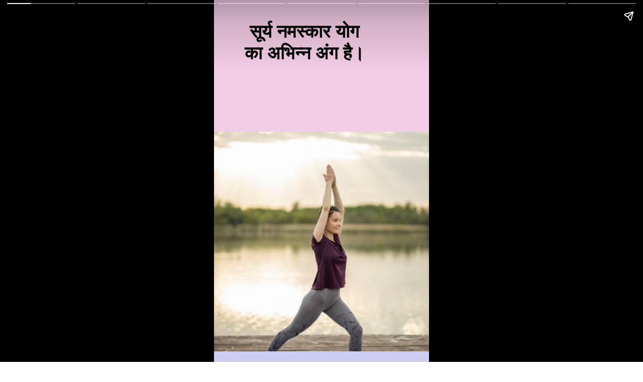

--- FILE ---
content_type: text/html; charset=utf-8
request_url: https://www.hindibasic.com/web-stories/surya-namaskar-benefits/
body_size: 27543
content:
<!DOCTYPE html>
<html amp="" lang="en-US" transformed="self;v=1" i-amphtml-layout=""><head><meta charset="utf-8"><meta name="viewport" content="width=device-width,minimum-scale=1"><link rel="modulepreload" href="https://cdn.ampproject.org/v0.mjs" as="script" crossorigin="anonymous"><link rel="preconnect" href="https://cdn.ampproject.org"><link rel="preload" as="script" href="https://cdn.ampproject.org/v0/amp-story-1.0.js"><style amp-runtime="" i-amphtml-version="012512221826001">html{overflow-x:hidden!important}html.i-amphtml-fie{height:100%!important;width:100%!important}html:not([amp4ads]),html:not([amp4ads]) body{height:auto!important}html:not([amp4ads]) body{margin:0!important}body{-webkit-text-size-adjust:100%;-moz-text-size-adjust:100%;-ms-text-size-adjust:100%;text-size-adjust:100%}html.i-amphtml-singledoc.i-amphtml-embedded{-ms-touch-action:pan-y pinch-zoom;touch-action:pan-y pinch-zoom}html.i-amphtml-fie>body,html.i-amphtml-singledoc>body{overflow:visible!important}html.i-amphtml-fie:not(.i-amphtml-inabox)>body,html.i-amphtml-singledoc:not(.i-amphtml-inabox)>body{position:relative!important}html.i-amphtml-ios-embed-legacy>body{overflow-x:hidden!important;overflow-y:auto!important;position:absolute!important}html.i-amphtml-ios-embed{overflow-y:auto!important;position:static}#i-amphtml-wrapper{overflow-x:hidden!important;overflow-y:auto!important;position:absolute!important;top:0!important;left:0!important;right:0!important;bottom:0!important;margin:0!important;display:block!important}html.i-amphtml-ios-embed.i-amphtml-ios-overscroll,html.i-amphtml-ios-embed.i-amphtml-ios-overscroll>#i-amphtml-wrapper{-webkit-overflow-scrolling:touch!important}#i-amphtml-wrapper>body{position:relative!important;border-top:1px solid transparent!important}#i-amphtml-wrapper+body{visibility:visible}#i-amphtml-wrapper+body .i-amphtml-lightbox-element,#i-amphtml-wrapper+body[i-amphtml-lightbox]{visibility:hidden}#i-amphtml-wrapper+body[i-amphtml-lightbox] .i-amphtml-lightbox-element{visibility:visible}#i-amphtml-wrapper.i-amphtml-scroll-disabled,.i-amphtml-scroll-disabled{overflow-x:hidden!important;overflow-y:hidden!important}amp-instagram{padding:54px 0px 0px!important;background-color:#fff}amp-iframe iframe{box-sizing:border-box!important}[amp-access][amp-access-hide]{display:none}[subscriptions-dialog],body:not(.i-amphtml-subs-ready) [subscriptions-action],body:not(.i-amphtml-subs-ready) [subscriptions-section]{display:none!important}amp-experiment,amp-live-list>[update]{display:none}amp-list[resizable-children]>.i-amphtml-loading-container.amp-hidden{display:none!important}amp-list [fetch-error],amp-list[load-more] [load-more-button],amp-list[load-more] [load-more-end],amp-list[load-more] [load-more-failed],amp-list[load-more] [load-more-loading]{display:none}amp-list[diffable] div[role=list]{display:block}amp-story-page,amp-story[standalone]{min-height:1px!important;display:block!important;height:100%!important;margin:0!important;padding:0!important;overflow:hidden!important;width:100%!important}amp-story[standalone]{background-color:#000!important;position:relative!important}amp-story-page{background-color:#757575}amp-story .amp-active>div,amp-story .i-amphtml-loader-background{display:none!important}amp-story-page:not(:first-of-type):not([distance]):not([active]){transform:translateY(1000vh)!important}amp-autocomplete{position:relative!important;display:inline-block!important}amp-autocomplete>input,amp-autocomplete>textarea{padding:0.5rem;border:1px solid rgba(0,0,0,.33)}.i-amphtml-autocomplete-results,amp-autocomplete>input,amp-autocomplete>textarea{font-size:1rem;line-height:1.5rem}[amp-fx^=fly-in]{visibility:hidden}amp-script[nodom],amp-script[sandboxed]{position:fixed!important;top:0!important;width:1px!important;height:1px!important;overflow:hidden!important;visibility:hidden}
/*# sourceURL=/css/ampdoc.css*/[hidden]{display:none!important}.i-amphtml-element{display:inline-block}.i-amphtml-blurry-placeholder{transition:opacity 0.3s cubic-bezier(0.0,0.0,0.2,1)!important;pointer-events:none}[layout=nodisplay]:not(.i-amphtml-element){display:none!important}.i-amphtml-layout-fixed,[layout=fixed][width][height]:not(.i-amphtml-layout-fixed){display:inline-block;position:relative}.i-amphtml-layout-responsive,[layout=responsive][width][height]:not(.i-amphtml-layout-responsive),[width][height][heights]:not([layout]):not(.i-amphtml-layout-responsive),[width][height][sizes]:not(img):not([layout]):not(.i-amphtml-layout-responsive){display:block;position:relative}.i-amphtml-layout-intrinsic,[layout=intrinsic][width][height]:not(.i-amphtml-layout-intrinsic){display:inline-block;position:relative;max-width:100%}.i-amphtml-layout-intrinsic .i-amphtml-sizer{max-width:100%}.i-amphtml-intrinsic-sizer{max-width:100%;display:block!important}.i-amphtml-layout-container,.i-amphtml-layout-fixed-height,[layout=container],[layout=fixed-height][height]:not(.i-amphtml-layout-fixed-height){display:block;position:relative}.i-amphtml-layout-fill,.i-amphtml-layout-fill.i-amphtml-notbuilt,[layout=fill]:not(.i-amphtml-layout-fill),body noscript>*{display:block;overflow:hidden!important;position:absolute;top:0;left:0;bottom:0;right:0}body noscript>*{position:absolute!important;width:100%;height:100%;z-index:2}body noscript{display:inline!important}.i-amphtml-layout-flex-item,[layout=flex-item]:not(.i-amphtml-layout-flex-item){display:block;position:relative;-ms-flex:1 1 auto;flex:1 1 auto}.i-amphtml-layout-fluid{position:relative}.i-amphtml-layout-size-defined{overflow:hidden!important}.i-amphtml-layout-awaiting-size{position:absolute!important;top:auto!important;bottom:auto!important}i-amphtml-sizer{display:block!important}@supports (aspect-ratio:1/1){i-amphtml-sizer.i-amphtml-disable-ar{display:none!important}}.i-amphtml-blurry-placeholder,.i-amphtml-fill-content{display:block;height:0;max-height:100%;max-width:100%;min-height:100%;min-width:100%;width:0;margin:auto}.i-amphtml-layout-size-defined .i-amphtml-fill-content{position:absolute;top:0;left:0;bottom:0;right:0}.i-amphtml-replaced-content,.i-amphtml-screen-reader{padding:0!important;border:none!important}.i-amphtml-screen-reader{position:fixed!important;top:0px!important;left:0px!important;width:4px!important;height:4px!important;opacity:0!important;overflow:hidden!important;margin:0!important;display:block!important;visibility:visible!important}.i-amphtml-screen-reader~.i-amphtml-screen-reader{left:8px!important}.i-amphtml-screen-reader~.i-amphtml-screen-reader~.i-amphtml-screen-reader{left:12px!important}.i-amphtml-screen-reader~.i-amphtml-screen-reader~.i-amphtml-screen-reader~.i-amphtml-screen-reader{left:16px!important}.i-amphtml-unresolved{position:relative;overflow:hidden!important}.i-amphtml-select-disabled{-webkit-user-select:none!important;-ms-user-select:none!important;user-select:none!important}.i-amphtml-notbuilt,[layout]:not(.i-amphtml-element),[width][height][heights]:not([layout]):not(.i-amphtml-element),[width][height][sizes]:not(img):not([layout]):not(.i-amphtml-element){position:relative;overflow:hidden!important;color:transparent!important}.i-amphtml-notbuilt:not(.i-amphtml-layout-container)>*,[layout]:not([layout=container]):not(.i-amphtml-element)>*,[width][height][heights]:not([layout]):not(.i-amphtml-element)>*,[width][height][sizes]:not([layout]):not(.i-amphtml-element)>*{display:none}amp-img:not(.i-amphtml-element)[i-amphtml-ssr]>img.i-amphtml-fill-content{display:block}.i-amphtml-notbuilt:not(.i-amphtml-layout-container),[layout]:not([layout=container]):not(.i-amphtml-element),[width][height][heights]:not([layout]):not(.i-amphtml-element),[width][height][sizes]:not(img):not([layout]):not(.i-amphtml-element){color:transparent!important;line-height:0!important}.i-amphtml-ghost{visibility:hidden!important}.i-amphtml-element>[placeholder],[layout]:not(.i-amphtml-element)>[placeholder],[width][height][heights]:not([layout]):not(.i-amphtml-element)>[placeholder],[width][height][sizes]:not([layout]):not(.i-amphtml-element)>[placeholder]{display:block;line-height:normal}.i-amphtml-element>[placeholder].amp-hidden,.i-amphtml-element>[placeholder].hidden{visibility:hidden}.i-amphtml-element:not(.amp-notsupported)>[fallback],.i-amphtml-layout-container>[placeholder].amp-hidden,.i-amphtml-layout-container>[placeholder].hidden{display:none}.i-amphtml-layout-size-defined>[fallback],.i-amphtml-layout-size-defined>[placeholder]{position:absolute!important;top:0!important;left:0!important;right:0!important;bottom:0!important;z-index:1}amp-img[i-amphtml-ssr]:not(.i-amphtml-element)>[placeholder]{z-index:auto}.i-amphtml-notbuilt>[placeholder]{display:block!important}.i-amphtml-hidden-by-media-query{display:none!important}.i-amphtml-element-error{background:red!important;color:#fff!important;position:relative!important}.i-amphtml-element-error:before{content:attr(error-message)}i-amp-scroll-container,i-amphtml-scroll-container{position:absolute;top:0;left:0;right:0;bottom:0;display:block}i-amp-scroll-container.amp-active,i-amphtml-scroll-container.amp-active{overflow:auto;-webkit-overflow-scrolling:touch}.i-amphtml-loading-container{display:block!important;pointer-events:none;z-index:1}.i-amphtml-notbuilt>.i-amphtml-loading-container{display:block!important}.i-amphtml-loading-container.amp-hidden{visibility:hidden}.i-amphtml-element>[overflow]{cursor:pointer;position:relative;z-index:2;visibility:hidden;display:initial;line-height:normal}.i-amphtml-layout-size-defined>[overflow]{position:absolute}.i-amphtml-element>[overflow].amp-visible{visibility:visible}template{display:none!important}.amp-border-box,.amp-border-box *,.amp-border-box :after,.amp-border-box :before{box-sizing:border-box}amp-pixel{display:none!important}amp-analytics,amp-auto-ads,amp-story-auto-ads{position:fixed!important;top:0!important;width:1px!important;height:1px!important;overflow:hidden!important;visibility:hidden}amp-story{visibility:hidden!important}html.i-amphtml-fie>amp-analytics{position:initial!important}[visible-when-invalid]:not(.visible),form [submit-error],form [submit-success],form [submitting]{display:none}amp-accordion{display:block!important}@media (min-width:1px){:where(amp-accordion>section)>:first-child{margin:0;background-color:#efefef;padding-right:20px;border:1px solid #dfdfdf}:where(amp-accordion>section)>:last-child{margin:0}}amp-accordion>section{float:none!important}amp-accordion>section>*{float:none!important;display:block!important;overflow:hidden!important;position:relative!important}amp-accordion,amp-accordion>section{margin:0}amp-accordion:not(.i-amphtml-built)>section>:last-child{display:none!important}amp-accordion:not(.i-amphtml-built)>section[expanded]>:last-child{display:block!important}
/*# sourceURL=/css/ampshared.css*/</style><meta name="amp-story-generator-name" content="Web Stories for WordPress"><meta name="amp-story-generator-version" content="1.42.0"><meta name="robots" content="index, follow, max-image-preview:large, max-snippet:-1, max-video-preview:-1"><meta name="description" content="रोज प्रातः काल सूर्य नमस्कार करने से आपका मिल सकते हैं , अद्भुत लाभ, विभिन्न प्रकार के रोग शरीर को रोगमुक्त करते हैं , और ऊर्जा में वृद्धि करते हैं। आइए जानते हैं इनके कुछ लाभ"><meta property="og:locale" content="en_US"><meta property="og:type" content="article"><meta property="og:title" content="रोज सुबह सूर्य नमस्कार करने से आपके कई रोग ठीक हो सकते हैं, देखें योग करने के फायदे । - Hindi Basic"><meta property="og:description" content="रोज प्रातः काल सूर्य नमस्कार करने से आपका मिल सकते हैं , अद्भुत लाभ, विभिन्न प्रकार के रोग शरीर को रोगमुक्त करते हैं , और ऊर्जा में वृद्धि करते हैं। आइए जानते हैं इनके कुछ लाभ"><meta property="og:url" content="https://www.hindibasic.com/web-stories/surya-namaskar-benefits/"><meta property="og:site_name" content="Hindi Basic"><meta property="article:modified_time" content="2022-12-22T17:03:02+00:00"><meta property="og:image" content="https://www.hindibasic.com/wp-content/uploads/2022/12/cropped-gettyimages-1248462163-612x612-1.jpg"><meta property="og:image:width" content="640"><meta property="og:image:height" content="853"><meta property="og:image:type" content="image/jpeg"><meta name="twitter:card" content="summary_large_image"><meta name="generator" content="WordPress 6.8.3"><meta name="msapplication-TileImage" content="https://www.hindibasic.com/wp-content/uploads/2020/09/hindibasiclogo.png"><link rel="preconnect" href="https://fonts.gstatic.com" crossorigin=""><link rel="dns-prefetch" href="https://fonts.gstatic.com"><link rel="preconnect" href="https://fonts.gstatic.com/" crossorigin=""><script async="" src="https://cdn.ampproject.org/v0.mjs" type="module" crossorigin="anonymous"></script><script async nomodule src="https://cdn.ampproject.org/v0.js" crossorigin="anonymous"></script><script async="" src="https://cdn.ampproject.org/v0/amp-story-1.0.mjs" custom-element="amp-story" type="module" crossorigin="anonymous"></script><script async nomodule src="https://cdn.ampproject.org/v0/amp-story-1.0.js" crossorigin="anonymous" custom-element="amp-story"></script><script src="https://cdn.ampproject.org/v0/amp-story-auto-ads-0.1.mjs" async="" custom-element="amp-story-auto-ads" type="module" crossorigin="anonymous"></script><script async nomodule src="https://cdn.ampproject.org/v0/amp-story-auto-ads-0.1.js" crossorigin="anonymous" custom-element="amp-story-auto-ads"></script><script src="https://cdn.ampproject.org/v0/amp-story-auto-analytics-0.1.mjs" async="" custom-element="amp-story-auto-analytics" type="module" crossorigin="anonymous"></script><script async nomodule src="https://cdn.ampproject.org/v0/amp-story-auto-analytics-0.1.js" crossorigin="anonymous" custom-element="amp-story-auto-analytics"></script><link rel="icon" href="https://www.hindibasic.com/wp-content/uploads/2020/09/hindibasiclogo-150x150.png" sizes="32x32"><link rel="icon" href="https://www.hindibasic.com/wp-content/uploads/2020/09/hindibasiclogo.png" sizes="192x192"><link href="https://fonts.googleapis.com/css2?display=swap&amp;family=Mulish%3Awght%40300%3B700&amp;family=Roboto%3Awght%40400%3B700" rel="stylesheet"><style amp-custom="">h1,h2{font-weight:normal}amp-story-page{background-color:#131516}amp-story-grid-layer{overflow:visible}@media (max-aspect-ratio: 9 / 16){@media (min-aspect-ratio: 320 / 678){amp-story-grid-layer.grid-layer{margin-top:calc(( 100% / .5625 - 100% / .66666666666667 ) / 2)}}}@media not all and (min-resolution:.001dpcm){@media{p.text-wrapper > span{font-size:calc(100% - .5px)}}}.page-fullbleed-area{position:absolute;overflow:hidden;width:100%;left:0;height:calc(1.1851851851852 * 100%);top:calc(( 1 - 1.1851851851852 ) * 100% / 2)}.page-safe-area{overflow:visible;position:absolute;top:0;bottom:0;left:0;right:0;width:100%;height:calc(.84375 * 100%);margin:auto 0}.mask{position:absolute;overflow:hidden}.fill{position:absolute;top:0;left:0;right:0;bottom:0;margin:0}@media (prefers-reduced-motion: no-preference){.animation-wrapper{opacity:var(--initial-opacity);transform:var(--initial-transform)}}._014b025{background-color:#f3cce5}._6120891{position:absolute;pointer-events:none;left:0;top:-9.25926%;width:100%;height:118.51852%;opacity:1}._89d52dd{pointer-events:initial;width:100%;height:100%;display:block;position:absolute;top:0;left:0;z-index:0}._dc67a5c{will-change:transform}._dab7eca{position:absolute;pointer-events:none;left:0;top:34.78964%;width:100%;height:74.43366%;opacity:1}._c285820{position:absolute;width:100%;height:134.34782%;left:0%;top:-17.21934%}._3ce7d22{position:absolute;pointer-events:none;left:11.65049%;top:0;width:60.67961%;height:20.55016%;opacity:1}._e8cedcc{pointer-events:initial;width:100%;height:100%;display:block;position:absolute;top:0;left:0;z-index:0;border-radius:.8% .8% .8% .8%/1.5748031496063% 1.5748031496063% 1.5748031496063% 1.5748031496063%}._11fe65e{white-space:pre-line;overflow-wrap:break-word;word-break:break-word;margin:.455% 0;font-family:"Mulish",sans-serif;font-size:.566343em;line-height:1.19;text-align:center;padding:0;color:#000}._31a3ffd{font-weight:700;text-transform:uppercase}._649f170{background-color:#cdccf3}._d39f75a{position:absolute;pointer-events:none;left:0;top:22.49191%;width:100%;height:86.73139%;opacity:1}._75da10d{width:100%;height:100%;display:block;position:absolute;top:0;left:0;--initial-opacity:0;--initial-transform:none}._171c943{width:100%;height:100%;display:block;position:absolute;top:0;left:0;--initial-opacity:1;--initial-transform:translate3d(0px,100.04146%,0)}._2fc9380{position:absolute;width:361.90644%;height:185%;left:-123.34558%;top:-34.35185%}._876a607{position:absolute;pointer-events:none;left:9.95146%;top:2.75081%;width:80.58252%;height:17.63754%;opacity:1}._2ac4ee2{pointer-events:initial;width:100%;height:100%;display:block;position:absolute;top:0;left:0;z-index:0;border-radius:.60240963855422% .60240963855422% .60240963855422% .60240963855422%/1.8348623853211% 1.8348623853211% 1.8348623853211% 1.8348623853211%}._4d47ca8{white-space:pre-line;overflow-wrap:break-word;word-break:break-word;margin:.24849397590361% 0;font-family:"Mulish",sans-serif;font-size:.485437em;line-height:1.2;text-align:initial;padding:0;color:#000}._31fbfa3{font-weight:300;text-transform:uppercase}._440ced9{position:absolute;pointer-events:none;left:11.65049%;top:0;width:20.63107%;height:2.75081%;opacity:1}._5be5307{pointer-events:initial;width:100%;height:100%;display:block;position:absolute;top:0;left:0;z-index:0;border-radius:2.3529411764706% 2.3529411764706% 2.3529411764706% 2.3529411764706%/11.764705882353% 11.764705882353% 11.764705882353% 11.764705882353%}._65aee38{white-space:pre-line;overflow-wrap:break-word;word-break:break-word;margin:-1.1941176470588% 0;font-family:"Mulish",sans-serif;font-size:.226537em;line-height:1.4;text-align:initial;padding:0;color:#000}._1df7c3d{font-weight:700;color:#380e63}._061a46e{position:absolute;pointer-events:none;left:0;top:-9.2233%;width:100%;height:86.73139%;opacity:1}._3d6ddc2{width:100%;height:100%;display:block;position:absolute;top:0;left:0;--initial-opacity:1;--initial-transform:translate3d(0px,-100.04146%,0)}._011965e{position:absolute;width:195.14563%;height:100%;left:-47.57281%;top:0%}._427e051{position:absolute;pointer-events:none;left:11.65049%;top:86.24595%;width:77.18447%;height:.16181%;opacity:1}._ae693e7{background-color:#380e63;will-change:transform}._9f3e4c7{position:absolute;pointer-events:none;left:13.83495%;top:79.44984%;width:71.84466%;height:20.71197%;opacity:1}._93a847d{pointer-events:initial;width:100%;height:100%;display:block;position:absolute;top:0;left:0;z-index:0;border-radius:.67567567567568% .67567567567568% .67567567567568% .67567567567568%/1.5625% 1.5625% 1.5625% 1.5625%}._5c6b8d0{white-space:pre-line;overflow-wrap:break-word;word-break:break-word;margin:-.11021959459459% 0;font-family:"Roboto",sans-serif;font-size:.582524em;line-height:1.19;text-align:left;padding:0;color:#000}._47e5cc9{font-weight:700}._5c3f586{position:absolute;pointer-events:none;left:0;top:-9.2233%;width:100%;height:65.21036%;opacity:1}._161537b{width:100%;height:100%;display:block;position:absolute;top:0;left:0;--initial-opacity:1;--initial-transform:translate3d(0px,-100.05514%,0)}._48119c3{position:absolute;width:147.81015%;height:100%;left:-23.90507%;top:0%}._ee8bece{position:absolute;pointer-events:none;left:9.70874%;top:61.00324%;width:78.15534%;height:34.62783%;opacity:1}._b929696{pointer-events:initial;width:100%;height:100%;display:block;position:absolute;top:0;left:0;z-index:0;border-radius:.62111801242236% .62111801242236% .62111801242236% .62111801242236%/.93457943925234% .93457943925234% .93457943925234% .93457943925234%}._c0350c0{white-space:pre-line;overflow-wrap:break-word;word-break:break-word;margin:-.1013198757764% 0;font-family:"Roboto",sans-serif;font-size:.582524em;line-height:1.19;text-align:left;padding:0;color:#000}._f720bd1{background-color:#737373}._49bb833{position:absolute;width:251.74527%;height:100%;left:-75.87264%;top:0%}._ca3a73b{position:absolute;pointer-events:none;left:19.66019%;top:68.4466%;width:57.28155%;height:14.56311%;opacity:1}._0e9a75b{pointer-events:initial;width:100%;height:100%;display:block;position:absolute;top:0;left:0;z-index:0;border-radius:.84745762711864% .84745762711864% .84745762711864% .84745762711864%/2.2222222222222% 2.2222222222222% 2.2222222222222% 2.2222222222222%}._0c0414e{white-space:pre-line;overflow-wrap:break-word;word-break:break-word;margin:0;font-family:"Mulish",sans-serif;font-size:.485437em;line-height:calc(1.2em + .26666694133327em);text-align:initial;padding:0;color:#000;background-color:rgba(255,255,255,.7);background:none}._c7c99fc{display:block;position:relative;left:0;top:0;margin:.34957627118644% 0;-webkit-box-decoration-break:clone;box-decoration-break:clone}._6e16d2e{background-color:rgba(255,255,255,.7);-webkit-box-decoration-break:clone;box-decoration-break:clone;position:relative;padding:1.6949152542373% 3.3898305084746%;text-align:initial;border-radius:2px 2px 2px 2px;color:transparent}._65905dd{white-space:pre-line;overflow-wrap:break-word;word-break:break-word;margin:0;font-family:"Mulish",sans-serif;font-size:.485437em;line-height:calc(1.2em + .26666694133327em);text-align:initial;padding:0;color:#000;background-color:rgba(255,255,255,.7);background:none;position:absolute;top:0;left:0;right:0}._d29d75b{background-color:rgba(255,255,255,.7);-webkit-box-decoration-break:clone;box-decoration-break:clone;position:relative;padding:1.6949152542373% 3.3898305084746%;text-align:initial;border-radius:2px 2px 2px 2px;background:none}._7716724{background-color:#262626}._ee98a4e{position:absolute;width:281.99067%;height:100%;left:-90.99533%;top:0%}._30de3a8{position:absolute;pointer-events:none;left:15.29126%;top:90.93851%;width:11.40777%;height:5.01618%;opacity:1}._25a5434{display:block;position:absolute;top:0;height:100%;width:auto}._25f22c6{position:absolute;pointer-events:none;left:16.74757%;top:97.411%;width:9.95146%;height:2.75081%;opacity:1}._8ad6a14{pointer-events:initial;width:100%;height:100%;display:block;position:absolute;top:0;left:0;z-index:0;border-radius:4.8780487804878% 4.8780487804878% 4.8780487804878% 4.8780487804878%/11.764705882353% 11.764705882353% 11.764705882353% 11.764705882353%}._62aca1b{white-space:pre-line;overflow-wrap:break-word;word-break:break-word;margin:-2.4756097560976% 0;font-family:"Mulish",sans-serif;font-size:.226537em;line-height:1.4;text-align:left;padding:0;color:#000}._cc9929d{position:absolute;pointer-events:none;left:41.26214%;top:91.74757%;width:13.1068%;height:3.39806%;opacity:1}._7d7a1d7{position:absolute;pointer-events:none;left:41.26214%;top:97.411%;width:15.04854%;height:2.75081%;opacity:1}._f480f5a{pointer-events:initial;width:100%;height:100%;display:block;position:absolute;top:0;left:0;z-index:0;border-radius:3.2258064516129% 3.2258064516129% 3.2258064516129% 3.2258064516129%/11.764705882353% 11.764705882353% 11.764705882353% 11.764705882353%}._47c1556{white-space:pre-line;overflow-wrap:break-word;word-break:break-word;margin:-1.6370967741935% 0;font-family:"Mulish",sans-serif;font-size:.226537em;line-height:1.4;text-align:left;padding:0;color:#000}._e6eada3{position:absolute;pointer-events:none;left:73.05825%;top:90.61489%;width:7.28155%;height:5.50162%;opacity:1}._e99ba4d{position:absolute;pointer-events:none;left:67.47573%;top:97.411%;width:19.17476%;height:2.75081%;opacity:1}._418f101{pointer-events:initial;width:100%;height:100%;display:block;position:absolute;top:0;left:0;z-index:0;border-radius:2.5316455696203% 2.5316455696203% 2.5316455696203% 2.5316455696203%/11.764705882353% 11.764705882353% 11.764705882353% 11.764705882353%}._dc65f78{white-space:pre-line;overflow-wrap:break-word;word-break:break-word;margin:-1.2848101265823% 0;font-family:"Mulish",sans-serif;font-size:.226537em;line-height:1.4;text-align:left;padding:0;color:#000}._b2071e5{position:absolute;pointer-events:none;left:13.34951%;top:20.55016%;width:70.87379%;height:16.34304%;opacity:1}._7e944d4{pointer-events:initial;width:100%;height:100%;display:block;position:absolute;top:0;left:0;z-index:0;border-radius:.68493150684932% .68493150684932% .68493150684932% .68493150684932%/1.980198019802% 1.980198019802% 1.980198019802% 1.980198019802%}._9911021{white-space:pre-line;overflow-wrap:break-word;word-break:break-word;margin:0;font-family:"Roboto",sans-serif;font-size:.582524em;line-height:calc(1.19em + .22222260370388em);text-align:left;padding:0;color:#000;background-color:rgba(255,255,255,.7);background:none}._28ef280{display:block;position:relative;left:0;top:0;margin:-.11172945205479% 0;-webkit-box-decoration-break:clone;box-decoration-break:clone}._0f71ccd{background-color:rgba(255,255,255,.7);-webkit-box-decoration-break:clone;box-decoration-break:clone;position:relative;padding:1.3698630136986% 2.7397260273973%;text-align:left;border-radius:2px 2px 2px 2px;color:transparent}._f874476{white-space:pre-line;overflow-wrap:break-word;word-break:break-word;margin:0;font-family:"Roboto",sans-serif;font-size:.582524em;line-height:calc(1.19em + .22222260370388em);text-align:left;padding:0;color:#000;background-color:rgba(255,255,255,.7);background:none;position:absolute;top:0;left:0;right:0}._18d4636{background-color:rgba(255,255,255,.7);-webkit-box-decoration-break:clone;box-decoration-break:clone;position:relative;padding:1.3698630136986% 2.7397260273973%;text-align:left;border-radius:2px 2px 2px 2px;background:none}._0399f84{background-color:#cce0f3}._68d9f3a{position:absolute;width:100%;height:153.34987%;left:0%;top:-26.67493%}._4bc536d{position:absolute;pointer-events:none;left:9.70874%;top:48.54369%;width:48.54369%;height:3.39806%;opacity:1}._3683a39{pointer-events:initial;width:100%;height:100%;display:block;position:absolute;top:0;left:0;z-index:0;border-radius:1% 1% 1% 1%/9.5238095238095% 9.5238095238095% 9.5238095238095% 9.5238095238095%}._192857f{white-space:pre-line;overflow-wrap:break-word;word-break:break-word;margin:-.1265625% 0;font-family:"Roboto",sans-serif;font-size:.291262em;line-height:1.2;text-align:left;padding:0;color:#000}._3285d7f{position:absolute;pointer-events:none;left:18.4466%;top:71.19741%;width:63.59223%;height:19.25566%;opacity:1}._4a1b1a1{pointer-events:initial;width:100%;height:100%;display:block;position:absolute;top:0;left:0;z-index:0;border-radius:.76335877862595% .76335877862595% .76335877862595% .76335877862595%/1.6806722689076% 1.6806722689076% 1.6806722689076% 1.6806722689076%}._4b76cd4{white-space:pre-line;overflow-wrap:break-word;word-break:break-word;margin:-.17294847328244% 0;font-family:"Roboto",sans-serif;font-size:.809061em;line-height:1.19;text-align:center;padding:0;color:#000}._f8c134d{background-color:#f3e5cc}._83f98bd{position:absolute;pointer-events:none;left:13.83495%;top:6.6343%;width:74.75728%;height:12.13592%;opacity:1}._7195f87{pointer-events:initial;width:100%;height:100%;display:block;position:absolute;top:0;left:0;z-index:0;border-radius:.64935064935065% .64935064935065% .64935064935065% .64935064935065%/2.6666666666667% 2.6666666666667% 2.6666666666667% 2.6666666666667%}._c87121b{white-space:pre-line;overflow-wrap:break-word;word-break:break-word;margin:.26785714285714% 0;font-family:"Mulish",sans-serif;font-size:.485437em;line-height:1.2;text-align:initial;padding:0;color:#000}._f9a71bc{font-weight:300;color:#380e63}._b7aeed1{position:absolute;width:214.32472%;height:145%;left:-59.40104%;top:-20.79611%}._aedd55b{position:absolute;pointer-events:none;left:27.42718%;top:67.1521%;width:45.14563%;height:27.6699%;opacity:1}._82ecc5e{pointer-events:initial;width:100%;height:100%;display:block;position:absolute;top:0;left:0;z-index:0;border-radius:1.0752688172043% 1.0752688172043% 1.0752688172043% 1.0752688172043%/1.1695906432749% 1.1695906432749% 1.1695906432749% 1.1695906432749%}._27d994a{white-space:pre-line;overflow-wrap:break-word;word-break:break-word;margin:-.17540322580645% 0;font-family:"Roboto",sans-serif;font-size:.582524em;line-height:1.19;text-align:center;padding:0;color:#000}

/*# sourceURL=amp-custom.css */</style><link rel="alternate" type="application/rss+xml" title="Hindi Basic » Feed" href="https://www.hindibasic.com/feed/"><link rel="alternate" type="application/rss+xml" title="Hindi Basic » Comments Feed" href="https://www.hindibasic.com/comments/feed/"><link rel="alternate" type="application/rss+xml" title="Hindi Basic » Stories Feed" href="https://www.hindibasic.com/web-stories/feed/"><title>रोज सुबह सूर्य नमस्कार करने से आपके कई रोग ठीक हो सकते हैं, देखें योग करने के फायदे । - Hindi Basic</title><link rel="canonical" href="https://www.hindibasic.com/web-stories/surya-namaskar-benefits/"><script type="application/ld+json" class="yoast-schema-graph">{"@context":"https://schema.org","@graph":[{"@type":"WebPage","@id":"https://www.hindibasic.com/web-stories/surya-namaskar-benefits/","url":"https://www.hindibasic.com/web-stories/surya-namaskar-benefits/","name":"रोज सुबह सूर्य नमस्कार करने से आपके कई रोग ठीक हो सकते हैं, देखें योग करने के फायदे । - Hindi Basic","isPartOf":{"@id":"https://www.hindibasic.com/#website"},"primaryImageOfPage":{"@id":"https://www.hindibasic.com/web-stories/surya-namaskar-benefits/#primaryimage"},"image":{"@id":"https://www.hindibasic.com/web-stories/surya-namaskar-benefits/#primaryimage"},"thumbnailUrl":"https://www.hindibasic.com/wp-content/uploads/2022/12/cropped-gettyimages-1248462163-612x612-1.jpg","datePublished":"2022-12-22T17:02:01+00:00","dateModified":"2022-12-22T17:03:02+00:00","breadcrumb":{"@id":"https://www.hindibasic.com/web-stories/surya-namaskar-benefits/#breadcrumb"},"inLanguage":"en-US","potentialAction":[{"@type":"ReadAction","target":["https://www.hindibasic.com/web-stories/surya-namaskar-benefits/"]}]},{"@type":"ImageObject","inLanguage":"en-US","@id":"https://www.hindibasic.com/web-stories/surya-namaskar-benefits/#primaryimage","url":"https://www.hindibasic.com/wp-content/uploads/2022/12/cropped-gettyimages-1248462163-612x612-1.jpg","contentUrl":"https://www.hindibasic.com/wp-content/uploads/2022/12/cropped-gettyimages-1248462163-612x612-1.jpg","width":640,"height":853,"caption":"Young attractive woman practicing yoga, standing in Warrior one exercise, Virabhadrasana I pose, working out, wearing sportswear on lake pier"},{"@type":"BreadcrumbList","@id":"https://www.hindibasic.com/web-stories/surya-namaskar-benefits/#breadcrumb","itemListElement":[{"@type":"ListItem","position":1,"name":"Home","item":"https://www.hindibasic.com/"},{"@type":"ListItem","position":2,"name":"Stories","item":"https://www.hindibasic.com/web-stories/"},{"@type":"ListItem","position":3,"name":"रोज सुबह सूर्य नमस्कार करने से आपके कई रोग ठीक हो सकते हैं, देखें योग करने के फायदे ।"}]},{"@type":"WebSite","@id":"https://www.hindibasic.com/#website","url":"https://www.hindibasic.com/","name":"Hindi Basic","description":"Perfect Place For Hindi Lovers","potentialAction":[{"@type":"SearchAction","target":{"@type":"EntryPoint","urlTemplate":"https://www.hindibasic.com/?s={search_term_string}"},"query-input":"required name=search_term_string"}],"inLanguage":"en-US"},{"@type":"Person","@id":"https://www.hindibasic.com/#/schema/person/ec62620e6de28311031fa514a4d15f1c","name":"hindibasic","image":{"@type":"ImageObject","inLanguage":"en-US","@id":"https://www.hindibasic.com/#/schema/person/image/","url":"https://secure.gravatar.com/avatar/1291ab0d976c2b2d09f8f1922c98106551b12a2e0300e46fb8344bb453b139f4?s=96&d=mm&r=g","contentUrl":"https://secure.gravatar.com/avatar/1291ab0d976c2b2d09f8f1922c98106551b12a2e0300e46fb8344bb453b139f4?s=96&d=mm&r=g","caption":"hindibasic"},"sameAs":["https://www.hindibasic.com"],"url":"https://www.hindibasic.com/author/rb4ue/"}]}</script><link rel="https://api.w.org/" href="https://www.hindibasic.com/wp-json/"><link rel="alternate" title="JSON" type="application/json" href="https://www.hindibasic.com/wp-json/web-stories/v1/web-story/4086"><link rel="EditURI" type="application/rsd+xml" title="RSD" href="https://www.hindibasic.com/xmlrpc.php?rsd"><link rel="prev" title="सैम कुरन पर पैसों की हुई बारिश , मयंक अग्रवाल को सनराइज हैदराबाद ने 8.5 करोड़ में  साइन किया । IPL 2023" href="https://www.hindibasic.com/web-stories/ipl2023-auction/"><link rel="next" title="आत्मविश्वाश कैसे बढाएं । How to increase Confident" href="https://www.hindibasic.com/web-stories/how-to-increase-confident/"><link rel="shortlink" href="https://www.hindibasic.com/?p=4086"><link rel="alternate" title="oEmbed (JSON)" type="application/json+oembed" href="https://www.hindibasic.com/wp-json/oembed/1.0/embed?url=https%3A%2F%2Fwww.hindibasic.com%2Fweb-stories%2Fsurya-namaskar-benefits%2F"><link rel="alternate" title="oEmbed (XML)" type="text/xml+oembed" href="https://www.hindibasic.com/wp-json/oembed/1.0/embed?url=https%3A%2F%2Fwww.hindibasic.com%2Fweb-stories%2Fsurya-namaskar-benefits%2F&amp;format=xml"><link rel="apple-touch-icon" href="https://www.hindibasic.com/wp-content/uploads/2020/09/hindibasiclogo.png"><script amp-onerror="">document.querySelector("script[src*='/v0.js']").onerror=function(){document.querySelector('style[amp-boilerplate]').textContent=''}</script><style amp-boilerplate="">body{-webkit-animation:-amp-start 8s steps(1,end) 0s 1 normal both;-moz-animation:-amp-start 8s steps(1,end) 0s 1 normal both;-ms-animation:-amp-start 8s steps(1,end) 0s 1 normal both;animation:-amp-start 8s steps(1,end) 0s 1 normal both}@-webkit-keyframes -amp-start{from{visibility:hidden}to{visibility:visible}}@-moz-keyframes -amp-start{from{visibility:hidden}to{visibility:visible}}@-ms-keyframes -amp-start{from{visibility:hidden}to{visibility:visible}}@-o-keyframes -amp-start{from{visibility:hidden}to{visibility:visible}}@keyframes -amp-start{from{visibility:hidden}to{visibility:visible}}</style><noscript><style amp-boilerplate="">body{-webkit-animation:none;-moz-animation:none;-ms-animation:none;animation:none}</style></noscript><link rel="stylesheet" amp-extension="amp-story" href="https://cdn.ampproject.org/v0/amp-story-1.0.css"><script amp-story-dvh-polyfill="">"use strict";if(!self.CSS||!CSS.supports||!CSS.supports("height:1dvh")){function e(){document.documentElement.style.setProperty("--story-dvh",innerHeight/100+"px","important")}addEventListener("resize",e,{passive:!0}),e()}</script></head><body data-rsssl="1"><amp-story standalone="" publisher="Hindi Basic" publisher-logo-src="https://www.hindibasic.com/wp-content/uploads/2022/11/cropped-hindibasic.jpg" title="रोज सुबह सूर्य नमस्कार करने से आपके कई रोग ठीक हो सकते हैं, देखें योग करने के फायदे ।" poster-portrait-src="https://www.hindibasic.com/wp-content/uploads/2022/12/cropped-gettyimages-1248462163-612x612-1.jpg" class="i-amphtml-layout-container" i-amphtml-layout="container"><amp-story-page id="685a549b-28db-43dd-a80d-8631eaba429c" auto-advance-after="6s" class="i-amphtml-layout-container" i-amphtml-layout="container"><amp-story-grid-layer template="vertical" aspect-ratio="412:618" class="grid-layer i-amphtml-layout-container" i-amphtml-layout="container" style="--aspect-ratio:412/618;"><div class="_014b025 page-fullbleed-area"><div class="page-safe-area"><div class="_6120891"><div class="_89d52dd mask" id="el-7a231af0-0e9a-4198-879c-ba0bce572945"><div class="_dc67a5c fill"></div></div></div></div></div></amp-story-grid-layer><amp-story-grid-layer template="vertical" aspect-ratio="412:618" class="grid-layer i-amphtml-layout-container" i-amphtml-layout="container" style="--aspect-ratio:412/618;"><div class="page-fullbleed-area"><div class="page-safe-area"><div class="_dab7eca"><div class="_89d52dd mask" id="el-fdde237e-c595-42ec-af1a-ad4a4e1fe6e9"><div data-leaf-element="true" class="_c285820"><amp-img layout="fill" src="https://www.hindibasic.com/wp-content/uploads/2022/12/gettyimages-1248462163-612x612-1.jpg" alt="gettyimages-1248462163-612x612" srcset="https://www.hindibasic.com/wp-content/uploads/2022/12/gettyimages-1248462163-612x612-1.jpg 408w, https://www.hindibasic.com/wp-content/uploads/2022/12/gettyimages-1248462163-612x612-1-200x300.jpg 200w, https://www.hindibasic.com/wp-content/uploads/2022/12/gettyimages-1248462163-612x612-1-150x225.jpg 150w" sizes="(min-width: 1024px) 45vh, 100vw" disable-inline-width="true" class="i-amphtml-layout-fill i-amphtml-layout-size-defined" i-amphtml-layout="fill"></amp-img></div></div></div><div class="_3ce7d22"><div id="el-ad252272-e26a-4c31-b182-5d5fc160091c" class="_e8cedcc"><h1 class="_11fe65e fill text-wrapper"><span><span class="_31a3ffd">सूर्य नमस्कार योग का अभिन्न अंग है।</span></span></h1></div></div></div></div></amp-story-grid-layer></amp-story-page><amp-story-page id="d0a807e8-7fd0-4b8a-9451-dda1532bc036" auto-advance-after="6s" class="i-amphtml-layout-container" i-amphtml-layout="container"><amp-story-animation layout="nodisplay" trigger="visibility" class="i-amphtml-layout-nodisplay" hidden="hidden" i-amphtml-layout="nodisplay"><script type="application/json">[{"selector":"#anim-80078564-6946-4af2-a13b-bdd6775a74a0","keyframes":{"opacity":[0,1]},"delay":0,"duration":1200,"easing":"cubic-bezier(0.2, 0.6, 0.0, 1)","fill":"both"}]</script></amp-story-animation><amp-story-animation layout="nodisplay" trigger="visibility" class="i-amphtml-layout-nodisplay" hidden="hidden" i-amphtml-layout="nodisplay"><script type="application/json">[{"selector":"#anim-f5b189e8-4e22-49c6-a0cd-34ba7b1a09f5","keyframes":{"transform":["translate3d(0px, 100.04146%, 0)","translate3d(0px, 0px, 0)"]},"delay":0,"duration":1200,"easing":"cubic-bezier(0.2, 0.6, 0.0, 1)","fill":"both"}]</script></amp-story-animation><amp-story-grid-layer template="vertical" aspect-ratio="412:618" class="grid-layer i-amphtml-layout-container" i-amphtml-layout="container" style="--aspect-ratio:412/618;"><div class="_649f170 page-fullbleed-area"><div class="page-safe-area"><div class="_6120891"><div class="_89d52dd mask" id="el-a6219a13-2986-4bae-823b-a0b02b6b6872"><div class="_dc67a5c fill"></div></div></div></div></div></amp-story-grid-layer><amp-story-grid-layer template="vertical" aspect-ratio="412:618" class="grid-layer i-amphtml-layout-container" i-amphtml-layout="container" style="--aspect-ratio:412/618;"><div class="page-fullbleed-area"><div class="page-safe-area"><div class="_d39f75a"><div id="anim-80078564-6946-4af2-a13b-bdd6775a74a0" class="_75da10d animation-wrapper"><div id="anim-f5b189e8-4e22-49c6-a0cd-34ba7b1a09f5" class="_171c943 animation-wrapper"><div class="_89d52dd mask" id="el-d1d3b78f-c804-40d5-9fdc-41dc83e5a4ea"><div data-leaf-element="true" class="_2fc9380"><amp-img layout="fill" src="https://www.hindibasic.com/wp-content/uploads/2022/12/gettyimages-578188057-612x612-1.jpg" alt="gettyimages-578188057-612x612" srcset="https://www.hindibasic.com/wp-content/uploads/2022/12/gettyimages-578188057-612x612-1.jpg 612w, https://www.hindibasic.com/wp-content/uploads/2022/12/gettyimages-578188057-612x612-1-300x200.jpg 300w, https://www.hindibasic.com/wp-content/uploads/2022/12/gettyimages-578188057-612x612-1-150x100.jpg 150w" sizes="(min-width: 1024px) 45vh, 100vw" disable-inline-width="true" class="i-amphtml-layout-fill i-amphtml-layout-size-defined" i-amphtml-layout="fill"></amp-img></div></div></div></div></div><div class="_876a607"><div id="el-ffdd918f-df93-48aa-bae6-a9e5f2b3d0a0" class="_2ac4ee2"><h2 class="_4d47ca8 fill text-wrapper"><span><span class="_31fbfa3">यह आमतौर पर सुबह सूर्योदय के समय किया जाता है।</span></span></h2></div></div><div class="_440ced9"><div id="el-14dce690-1c20-4836-b03f-1189a91920e6" class="_5be5307"><p class="_65aee38 fill text-wrapper"><span><span class="_1df7c3d">01</span></span></p></div></div></div></div></amp-story-grid-layer></amp-story-page><amp-story-page id="19bb36d6-a1b9-4050-b25b-4e3448aa5238" auto-advance-after="6s" class="i-amphtml-layout-container" i-amphtml-layout="container"><amp-story-animation layout="nodisplay" trigger="visibility" class="i-amphtml-layout-nodisplay" hidden="hidden" i-amphtml-layout="nodisplay"><script type="application/json">[{"selector":"#anim-5e9355e7-669f-417e-99a9-8feb82e23662","keyframes":{"opacity":[0,1]},"delay":0,"duration":1200,"easing":"cubic-bezier(0.2, 0.6, 0.0, 1)","fill":"both"}]</script></amp-story-animation><amp-story-animation layout="nodisplay" trigger="visibility" class="i-amphtml-layout-nodisplay" hidden="hidden" i-amphtml-layout="nodisplay"><script type="application/json">[{"selector":"#anim-23e02167-6223-4620-8364-8f780afdb6ea","keyframes":{"transform":["translate3d(0px, -100.04146%, 0)","translate3d(0px, 0px, 0)"]},"delay":0,"duration":1200,"easing":"cubic-bezier(0.2, 0.6, 0.0, 1)","fill":"both"}]</script></amp-story-animation><amp-story-grid-layer template="vertical" aspect-ratio="412:618" class="grid-layer i-amphtml-layout-container" i-amphtml-layout="container" style="--aspect-ratio:412/618;"><div class="_649f170 page-fullbleed-area"><div class="page-safe-area"><div class="_6120891"><div class="_89d52dd mask" id="el-0c741193-4a83-48ee-a3e4-53fa52959455"><div class="_dc67a5c fill"></div></div></div></div></div></amp-story-grid-layer><amp-story-grid-layer template="vertical" aspect-ratio="412:618" class="grid-layer i-amphtml-layout-container" i-amphtml-layout="container" style="--aspect-ratio:412/618;"><div class="page-fullbleed-area"><div class="page-safe-area"><div class="_061a46e"><div id="anim-5e9355e7-669f-417e-99a9-8feb82e23662" class="_75da10d animation-wrapper"><div id="anim-23e02167-6223-4620-8364-8f780afdb6ea" class="_3d6ddc2 animation-wrapper"><div class="_89d52dd mask" id="el-db6c1d8d-edce-44ec-9104-4d7f7d85270e"><div data-leaf-element="true" class="_011965e"><amp-img layout="fill" src="https://www.hindibasic.com/wp-content/uploads/2022/12/gettyimages-1223851076-612x612-1.jpg" alt="gettyimages-1223851076-612x612" srcset="https://www.hindibasic.com/wp-content/uploads/2022/12/gettyimages-1223851076-612x612-1.jpg 612w, https://www.hindibasic.com/wp-content/uploads/2022/12/gettyimages-1223851076-612x612-1-300x200.jpg 300w, https://www.hindibasic.com/wp-content/uploads/2022/12/gettyimages-1223851076-612x612-1-150x100.jpg 150w" sizes="(min-width: 1024px) 45vh, 100vw" disable-inline-width="true" class="i-amphtml-layout-fill i-amphtml-layout-size-defined" i-amphtml-layout="fill"></amp-img></div></div></div></div></div><div class="_427e051"><div class="_89d52dd mask" id="el-08094aec-703d-4a5a-8e70-8bf0fc2425f5"><div class="_ae693e7 fill"></div></div></div><div class="_9f3e4c7"><div id="el-a01cc9a3-6b16-4a77-bbe5-7d390fba47e9" class="_93a847d"><h1 class="_5c6b8d0 fill text-wrapper"><span><span class="_47e5cc9">आपको मानसिक और शारीरिक रूप से चुस्त रखता है,</span></span></h1></div></div></div></div></amp-story-grid-layer></amp-story-page><amp-story-page id="d3d1cfdd-f4bb-4f74-8130-becc36a103c9" auto-advance-after="6s" class="i-amphtml-layout-container" i-amphtml-layout="container"><amp-story-animation layout="nodisplay" trigger="visibility" class="i-amphtml-layout-nodisplay" hidden="hidden" i-amphtml-layout="nodisplay"><script type="application/json">[{"selector":"#anim-dd045bee-4e69-4d55-ba72-a12de58c7441","keyframes":{"opacity":[0,1]},"delay":0,"duration":1200,"easing":"cubic-bezier(0.2, 0.6, 0.0, 1)","fill":"both"}]</script></amp-story-animation><amp-story-animation layout="nodisplay" trigger="visibility" class="i-amphtml-layout-nodisplay" hidden="hidden" i-amphtml-layout="nodisplay"><script type="application/json">[{"selector":"#anim-9773d276-f22e-4778-ae7c-66c35a87f180","keyframes":{"transform":["translate3d(0px, -100.05514%, 0)","translate3d(0px, 0px, 0)"]},"delay":0,"duration":1200,"easing":"cubic-bezier(0.2, 0.6, 0.0, 1)","fill":"both"}]</script></amp-story-animation><amp-story-grid-layer template="vertical" aspect-ratio="412:618" class="grid-layer i-amphtml-layout-container" i-amphtml-layout="container" style="--aspect-ratio:412/618;"><div class="_649f170 page-fullbleed-area"><div class="page-safe-area"><div class="_6120891"><div class="_89d52dd mask" id="el-47c5c9e8-62a4-4d5d-82e5-cd8d31d85e22"><div class="_dc67a5c fill"></div></div></div></div></div></amp-story-grid-layer><amp-story-grid-layer template="vertical" aspect-ratio="412:618" class="grid-layer i-amphtml-layout-container" i-amphtml-layout="container" style="--aspect-ratio:412/618;"><div class="page-fullbleed-area"><div class="page-safe-area"><div class="_5c3f586"><div id="anim-dd045bee-4e69-4d55-ba72-a12de58c7441" class="_75da10d animation-wrapper"><div id="anim-9773d276-f22e-4778-ae7c-66c35a87f180" class="_161537b animation-wrapper"><div class="_89d52dd mask" id="el-e37ccb07-36b3-4feb-a64b-7f90cc5d25d6"><div data-leaf-element="true" class="_48119c3"><amp-img layout="fill" src="https://www.hindibasic.com/wp-content/uploads/2022/12/gettyimages-1313368569-612x612-1.jpg" alt="gettyimages-1313368569-612x612" srcset="https://www.hindibasic.com/wp-content/uploads/2022/12/gettyimages-1313368569-612x612-1.jpg 612w, https://www.hindibasic.com/wp-content/uploads/2022/12/gettyimages-1313368569-612x612-1-300x199.jpg 300w, https://www.hindibasic.com/wp-content/uploads/2022/12/gettyimages-1313368569-612x612-1-150x99.jpg 150w" sizes="(min-width: 1024px) 45vh, 100vw" disable-inline-width="true" class="i-amphtml-layout-fill i-amphtml-layout-size-defined" i-amphtml-layout="fill"></amp-img></div></div></div></div></div><div class="_427e051"><div class="_89d52dd mask" id="el-8899fc93-f98b-4619-bcc8-7eb877809d89"><div class="_ae693e7 fill"></div></div></div><div class="_ee8bece"><div id="el-9af3c689-3e8c-4225-a896-1aa575722816" class="_b929696"><h1 class="_c0350c0 fill text-wrapper"><span><span class="_47e5cc9">जोड़ों और मांसपेशियों में जकड़न से राहत दिलाता है शरीर की अधिकांश मांसपेशियों को भी सक्रिय करता है।</span></span></h1></div></div></div></div></amp-story-grid-layer></amp-story-page><amp-story-page id="30930adf-03dc-4b6a-8fef-60445bdfef71" auto-advance-after="6s" class="i-amphtml-layout-container" i-amphtml-layout="container"><amp-story-grid-layer template="vertical" aspect-ratio="412:618" class="grid-layer i-amphtml-layout-container" i-amphtml-layout="container" style="--aspect-ratio:412/618;"><div class="_f720bd1 page-fullbleed-area"><div class="page-safe-area"><div class="_6120891"><div class="_89d52dd mask" id="el-c398b032-fea3-4dc4-9ebe-537ef635962b"><div data-leaf-element="true" class="_49bb833"><amp-img layout="fill" src="https://images.unsplash.com/photo-1570655652364-2e0a67455ac6?ixid=MnwxMzcxOTN8MXwxfHNlYXJjaHwxfHx5b2dhfGVufDB8fHx8MTY3MTY3NzkwNQ&amp;ixlib=rb-4.0.3&amp;fm=jpg&amp;w=9448&amp;h=6672&amp;fit=max" alt="person wearing blue leggings sitting near boxed water" srcset="https://images.unsplash.com/photo-1570655652364-2e0a67455ac6?ixid=MnwxMzcxOTN8MXwxfHNlYXJjaHwxfHx5b2dhfGVufDB8fHx8MTY3MTY3NzkwNQ&amp;ixlib=rb-4.0.3&amp;fm=jpg&amp;w=9448&amp;h=6672&amp;fit=max 9448w, https://images.unsplash.com/photo-1570655652364-2e0a67455ac6?ixid=MnwxMzcxOTN8MXwxfHNlYXJjaHwxfHx5b2dhfGVufDB8fHx8MTY3MTY3NzkwNQ&amp;ixlib=rb-4.0.3&amp;fm=jpg&amp;w=7558&amp;h=5337&amp;fit=max 7558w, https://images.unsplash.com/photo-1570655652364-2e0a67455ac6?ixid=MnwxMzcxOTN8MXwxfHNlYXJjaHwxfHx5b2dhfGVufDB8fHx8MTY3MTY3NzkwNQ&amp;ixlib=rb-4.0.3&amp;fm=jpg&amp;w=5668&amp;h=4003&amp;fit=max 5668w, https://images.unsplash.com/photo-1570655652364-2e0a67455ac6?ixid=MnwxMzcxOTN8MXwxfHNlYXJjaHwxfHx5b2dhfGVufDB8fHx8MTY3MTY3NzkwNQ&amp;ixlib=rb-4.0.3&amp;fm=jpg&amp;w=3779&amp;h=2669&amp;fit=max 3779w, https://images.unsplash.com/photo-1570655652364-2e0a67455ac6?ixid=MnwxMzcxOTN8MXwxfHNlYXJjaHwxfHx5b2dhfGVufDB8fHx8MTY3MTY3NzkwNQ&amp;ixlib=rb-4.0.3&amp;fm=jpg&amp;w=1889&amp;h=1334&amp;fit=max 1889w, https://images.unsplash.com/photo-1570655652364-2e0a67455ac6?ixid=MnwxMzcxOTN8MXwxfHNlYXJjaHwxfHx5b2dhfGVufDB8fHx8MTY3MTY3NzkwNQ&amp;ixlib=rb-4.0.3&amp;fm=jpg&amp;w=340&amp;h=240&amp;fit=max 340w" sizes="(min-width: 1024px) 113vh, 252vw" disable-inline-width="true" class="i-amphtml-layout-fill i-amphtml-layout-size-defined" i-amphtml-layout="fill"></amp-img></div></div></div></div></div></amp-story-grid-layer><amp-story-grid-layer template="vertical" aspect-ratio="412:618" class="grid-layer i-amphtml-layout-container" i-amphtml-layout="container" style="--aspect-ratio:412/618;"><div class="page-fullbleed-area"><div class="page-safe-area"><div class="_ca3a73b"><div id="el-30f16ec0-db2c-4adb-b846-a3920099c08d" class="_0e9a75b"><h2 class="_0c0414e fill text-wrapper"><span class="_c7c99fc"><span class="_6e16d2e"><span class="_31fbfa3">पाचन तंत्र को उत्तेजित करता है</span></span></span></h2><h2 class="_65905dd fill text-wrapper" aria-hidden="true"><span class="_c7c99fc"><span class="_d29d75b"><span class="_31fbfa3">पाचन तंत्र को उत्तेजित करता है</span></span></span></h2></div></div><div class="_440ced9"><div id="el-f52ac2b0-f68d-4a1f-bf2a-8bef820eb161" class="_5be5307"><p class="_65aee38 fill text-wrapper"><span><span class="_1df7c3d">02</span></span></p></div></div></div></div></amp-story-grid-layer></amp-story-page><amp-story-page id="b0a17975-50ed-4942-a231-fac486b74e4c" auto-advance-after="6s" class="i-amphtml-layout-container" i-amphtml-layout="container"><amp-story-animation layout="nodisplay" trigger="visibility" class="i-amphtml-layout-nodisplay" hidden="hidden" i-amphtml-layout="nodisplay"><script type="application/json">[{"selector":"#anim-a63bce33-8815-4d13-9026-52eba74a5d4b","keyframes":{"opacity":[0,1]},"delay":0,"duration":2000,"easing":"cubic-bezier(0.4, 0.4, 0.0, 1)","fill":"both"}]</script></amp-story-animation><amp-story-animation layout="nodisplay" trigger="visibility" class="i-amphtml-layout-nodisplay" hidden="hidden" i-amphtml-layout="nodisplay"><script type="application/json">[{"selector":"#anim-a474902d-37ed-4c96-b34a-9648c376c35d","keyframes":{"opacity":[0,1]},"delay":0,"duration":2000,"easing":"cubic-bezier(0.4, 0.4, 0.0, 1)","fill":"both"}]</script></amp-story-animation><amp-story-animation layout="nodisplay" trigger="visibility" class="i-amphtml-layout-nodisplay" hidden="hidden" i-amphtml-layout="nodisplay"><script type="application/json">[{"selector":"#anim-9f7264e8-c056-43f5-b172-bd951615d680","keyframes":{"opacity":[0,1]},"delay":600,"duration":2000,"easing":"cubic-bezier(0.4, 0.4, 0.0, 1)","fill":"both"}]</script></amp-story-animation><amp-story-animation layout="nodisplay" trigger="visibility" class="i-amphtml-layout-nodisplay" hidden="hidden" i-amphtml-layout="nodisplay"><script type="application/json">[{"selector":"#anim-82d1d878-b31f-4c63-b45b-bc714a5658ae","keyframes":{"opacity":[0,1]},"delay":600,"duration":2000,"easing":"cubic-bezier(0.4, 0.4, 0.0, 1)","fill":"both"}]</script></amp-story-animation><amp-story-animation layout="nodisplay" trigger="visibility" class="i-amphtml-layout-nodisplay" hidden="hidden" i-amphtml-layout="nodisplay"><script type="application/json">[{"selector":"#anim-1766a3c5-ddb7-44f3-9b36-38c5f6e5087b","keyframes":{"opacity":[0,1]},"delay":1200,"duration":2000,"easing":"cubic-bezier(0.4, 0.4, 0.0, 1)","fill":"both"}]</script></amp-story-animation><amp-story-animation layout="nodisplay" trigger="visibility" class="i-amphtml-layout-nodisplay" hidden="hidden" i-amphtml-layout="nodisplay"><script type="application/json">[{"selector":"#anim-7afc8d94-88d3-4f29-b7f1-89b34a03ff2f","keyframes":{"opacity":[0,1]},"delay":1200,"duration":2000,"easing":"cubic-bezier(0.4, 0.4, 0.0, 1)","fill":"both"}]</script></amp-story-animation><amp-story-grid-layer template="vertical" aspect-ratio="412:618" class="grid-layer i-amphtml-layout-container" i-amphtml-layout="container" style="--aspect-ratio:412/618;"><div class="_7716724 page-fullbleed-area"><div class="page-safe-area"><div class="_6120891"><div class="_89d52dd mask" id="el-6af2abfd-3e9d-4859-bbb4-7e14f95dc830"><div data-leaf-element="true" class="_ee98a4e"><amp-img layout="fill" src="https://images.unsplash.com/photo-1544367567-0f2fcb009e0b?ixid=MnwxMzcxOTN8MHwxfHNlYXJjaHwzfHx5b2dhfGVufDB8fHx8MTY3MTY3NzkwNQ&amp;ixlib=rb-4.0.3&amp;fm=jpg&amp;w=5815&amp;h=3666&amp;fit=max" alt="silhouette photography of woman doing yoga" srcset="https://images.unsplash.com/photo-1544367567-0f2fcb009e0b?ixid=MnwxMzcxOTN8MHwxfHNlYXJjaHwzfHx5b2dhfGVufDB8fHx8MTY3MTY3NzkwNQ&amp;ixlib=rb-4.0.3&amp;fm=jpg&amp;w=5815&amp;h=3666&amp;fit=max 5815w, https://images.unsplash.com/photo-1544367567-0f2fcb009e0b?ixid=MnwxMzcxOTN8MHwxfHNlYXJjaHwzfHx5b2dhfGVufDB8fHx8MTY3MTY3NzkwNQ&amp;ixlib=rb-4.0.3&amp;fm=jpg&amp;w=4652&amp;h=2933&amp;fit=max 4652w, https://images.unsplash.com/photo-1544367567-0f2fcb009e0b?ixid=MnwxMzcxOTN8MHwxfHNlYXJjaHwzfHx5b2dhfGVufDB8fHx8MTY3MTY3NzkwNQ&amp;ixlib=rb-4.0.3&amp;fm=jpg&amp;w=3489&amp;h=2200&amp;fit=max 3489w, https://images.unsplash.com/photo-1544367567-0f2fcb009e0b?ixid=MnwxMzcxOTN8MHwxfHNlYXJjaHwzfHx5b2dhfGVufDB8fHx8MTY3MTY3NzkwNQ&amp;ixlib=rb-4.0.3&amp;fm=jpg&amp;w=2326&amp;h=1466&amp;fit=max 2326w, https://images.unsplash.com/photo-1544367567-0f2fcb009e0b?ixid=MnwxMzcxOTN8MHwxfHNlYXJjaHwzfHx5b2dhfGVufDB8fHx8MTY3MTY3NzkwNQ&amp;ixlib=rb-4.0.3&amp;fm=jpg&amp;w=1163&amp;h=733&amp;fit=max 1163w, https://images.unsplash.com/photo-1544367567-0f2fcb009e0b?ixid=MnwxMzcxOTN8MHwxfHNlYXJjaHwzfHx5b2dhfGVufDB8fHx8MTY3MTY3NzkwNQ&amp;ixlib=rb-4.0.3&amp;fm=jpg&amp;w=340&amp;h=214&amp;fit=max 340w" sizes="(min-width: 1024px) 91vh, 203vw" disable-inline-width="true" class="i-amphtml-layout-fill i-amphtml-layout-size-defined" i-amphtml-layout="fill"></amp-img></div></div></div></div></div></amp-story-grid-layer><amp-story-grid-layer template="vertical" aspect-ratio="412:618" class="grid-layer i-amphtml-layout-container" i-amphtml-layout="container" style="--aspect-ratio:412/618;"><div class="page-fullbleed-area"><div class="page-safe-area"><div class="_427e051"><div class="_89d52dd mask" id="el-599a5d85-ad8b-45cc-98a3-bf95462fed35"><div class="_ae693e7 fill"></div></div></div><div class="_30de3a8"><div id="anim-a63bce33-8815-4d13-9026-52eba74a5d4b" class="_75da10d animation-wrapper"><div id="el-8e615ea4-3113-4abe-a1bc-46ecd1c51c2a" class="_89d52dd"><svg viewbox="0 0 48 32" fill="none" xmlns="http://www.w3.org/2000/svg" class="_25a5434"><title>Violet Lotus</title><path d="M1.87691 27.4697C1.99929 27.5473 2.11123 27.6249 2.22914 27.6921C3.53508 28.4279 4.91565 28.9801 6.3589 29.3741C7.54991 29.6995 8.75735 29.9413 9.98717 30.0666C11.42 30.2114 12.8543 30.2502 14.2945 30.1487C15.0811 30.0935 15.8632 30.0055 16.6408 29.8831C17.4855 29.7487 18.3228 29.5652 19.1467 29.3293C19.8049 29.1413 20.4586 28.9353 21.0944 28.6801C21.1899 28.6413 21.2824 28.5995 21.3735 28.5503C21.3944 28.5398 21.4018 28.498 21.4063 28.4697C21.4078 28.4607 21.3839 28.4398 21.3705 28.4368C21.2541 28.413 21.1377 28.3846 21.0183 28.3741C19.2213 28.207 17.4706 27.8174 15.7617 27.2354C14.1184 26.6757 12.5513 25.9473 11.0722 25.0339C9.41405 24.0086 7.90811 22.7937 6.58128 21.3609C4.88132 19.5266 3.54553 17.455 2.66197 15.0998C2.08288 13.5581 1.72169 11.9671 1.62617 10.3178C1.6008 9.8701 1.59035 9.42235 1.57841 8.97459C1.57542 8.85519 1.58289 8.73132 1.60677 8.6149C1.65751 8.37759 1.80079 8.20894 2.03661 8.14775C2.18437 8.11044 2.34108 8.08805 2.49182 8.08954C3.05599 8.09252 3.62165 8.09551 4.18581 8.12237C6.74247 8.24774 9.19615 8.83131 11.5498 9.83278C13.2587 10.5596 14.8647 11.476 16.3721 12.567C16.5109 12.667 16.6527 12.7641 16.7945 12.8596C16.8527 12.8984 16.9363 12.8536 16.9452 12.7805C17.0124 12.2671 17.0646 11.7521 17.1467 11.2432C17.3288 10.1164 17.6452 9.02683 18.0512 7.95969C18.481 6.82837 19.0243 5.75526 19.6675 4.7329C20.469 3.45979 21.4168 2.30609 22.4899 1.25686C22.8212 0.932987 23.1719 0.628516 23.5152 0.316583C23.5913 0.247928 23.6689 0.17778 23.7555 0.12405C24.0092 -0.0341556 24.2734 -0.0431104 24.5331 0.109125C24.6062 0.152408 24.6734 0.20763 24.7391 0.262853C26.4152 1.68819 27.8286 3.3389 28.9435 5.24334C29.8001 6.70748 30.4509 8.25968 30.8583 9.91189C31.0359 10.6313 31.1762 11.3596 31.2509 12.0984C31.2628 12.2163 31.2956 12.3342 31.321 12.4506C31.3285 12.4879 31.4165 12.5163 31.4524 12.4939C31.5523 12.4282 31.6538 12.3641 31.7509 12.2939C33.118 11.3014 34.5806 10.482 36.1388 9.83726C37.2 9.39697 38.2895 9.04026 39.4059 8.76714C40.4551 8.50893 41.5163 8.31939 42.5894 8.20596C43.6968 8.08805 44.8088 8.04178 45.9222 8.09402C46.0416 8.09999 46.1625 8.11342 46.2759 8.14625C46.5296 8.21939 46.6774 8.397 46.7236 8.65818C46.7356 8.72535 46.7371 8.79549 46.7371 8.86415C46.7326 9.26115 46.7416 9.65816 46.7177 10.0537C46.6401 11.3492 46.4311 12.6223 46.0625 13.867C45.4311 16.0073 44.4252 17.955 43.0879 19.7296C41.6447 21.643 39.9178 23.2504 37.9328 24.5787C36.5298 25.5175 35.0418 26.2906 33.4747 26.9055C32.0359 27.4697 30.5509 27.8757 29.0285 28.1413C28.439 28.2443 27.8465 28.3338 27.248 28.3771C27.1465 28.3846 27.0465 28.4115 26.9465 28.4324C26.9331 28.4353 26.9122 28.4577 26.9122 28.4682C26.9151 28.4965 26.9211 28.5383 26.9405 28.5488C27.0151 28.5906 27.0928 28.6294 27.1719 28.6577C27.5898 28.81 28.0062 28.9697 28.43 29.1055C29.4091 29.4189 30.4061 29.6667 31.4195 29.8413C32.9255 30.101 34.4448 30.2084 35.9702 30.1666C37.9985 30.1114 39.9895 29.7935 41.9267 29.1711C43.1043 28.7935 44.2341 28.3025 45.3132 27.6966C45.4162 27.6383 45.5132 27.5652 45.6073 27.4936C45.6207 27.4831 45.6177 27.4219 45.6028 27.407C45.555 27.3592 45.4998 27.316 45.4401 27.2846C45.0177 27.0563 44.6013 26.8175 44.17 26.607C42.9327 26.0055 41.6417 25.5548 40.3029 25.2414C40.1701 25.21 40.0357 25.1787 39.9029 25.1444C39.8372 25.128 39.7701 25.11 39.7074 25.0847C39.4686 24.9906 39.3268 24.7668 39.3432 24.5175C39.3596 24.2757 39.5387 24.0713 39.788 24.0086C39.9596 23.9653 40.1283 23.9832 40.2969 24.022C40.5805 24.0877 40.8641 24.1519 41.1447 24.228C42.47 24.5847 43.7565 25.0533 44.9864 25.6712C45.7222 26.0414 46.4371 26.4488 47.1192 26.9115C47.2042 26.9697 47.2893 27.0264 47.3684 27.0936C47.5177 27.219 47.5565 27.4264 47.4788 27.6115C47.4311 27.7249 47.3624 27.8234 47.2699 27.9025C47.1789 27.9801 47.0818 28.0518 46.9818 28.1174C45.7162 28.9547 44.361 29.607 42.9327 30.1099C41.6029 30.5771 40.2417 30.9099 38.8492 31.1099C37.7806 31.2636 36.7075 31.3621 35.6269 31.3577C34.7359 31.3547 33.8478 31.3338 32.9598 31.2457C31.8509 31.1353 30.7539 30.9562 29.6703 30.695C28.2688 30.3577 26.9062 29.9025 25.5928 29.3025C25.2809 29.1607 24.9764 29.0025 24.6704 28.8503C24.548 28.7891 24.4256 28.7249 24.3048 28.6607C24.2048 28.607 24.1063 28.6174 24.0092 28.6652C23.7645 28.7876 23.5212 28.9159 23.2764 29.0368C21.7168 29.8055 20.084 30.3607 18.3929 30.7517C17.49 30.9592 16.5796 31.1174 15.6617 31.2218C14.2662 31.3786 12.8647 31.4442 11.4588 31.3756C10.3976 31.3248 9.34241 31.2218 8.29467 31.0472C6.25741 30.7069 4.29924 30.1069 2.4366 29.201C1.75751 28.8697 1.10529 28.4921 0.475449 28.0742C0.362019 27.9995 0.253066 27.91 0.163516 27.81C0.0978459 27.7354 0.0485931 27.6369 0.0202355 27.5398C-0.0260321 27.3816 0.00531051 27.2294 0.132173 27.1145C0.208291 27.0458 0.291871 26.9831 0.375451 26.9249C1.09484 26.4234 1.84557 25.9772 2.62764 25.5847C3.8888 24.9518 5.20519 24.4683 6.56934 24.1235C6.88426 24.0429 7.20365 23.9787 7.52156 23.9131C7.63797 23.8892 7.75886 23.8757 7.87826 23.8772C8.17676 23.8802 8.39467 24.0489 8.49168 24.3384C8.55885 24.5369 8.48124 24.7712 8.3096 24.8877C8.19467 24.9668 8.06483 25.0071 7.9305 25.0384C7.46335 25.1459 6.9947 25.2444 6.53203 25.3697C5.03654 25.7757 3.62015 26.3742 2.2769 27.1473C2.17243 27.207 2.06944 27.2682 1.97243 27.3384C1.93362 27.3607 1.91422 27.413 1.87691 27.4697ZM30.124 14.3461C30.1255 13.1208 30.0225 11.9909 29.7972 10.8701C29.4897 9.33876 28.9688 7.88357 28.2569 6.49704C27.9897 5.97615 27.7062 5.46423 27.4211 4.95379C27.051 4.29261 26.6614 3.64337 26.1987 3.04189C25.9793 2.75683 25.739 2.48519 25.4988 2.21803C25.3256 2.0255 25.1212 1.86879 24.8958 1.73894C24.5824 1.55835 24.2585 1.51208 23.9092 1.63297C23.5958 1.74192 23.3242 1.91804 23.0734 2.12848C22.7705 2.3837 22.5018 2.67324 22.2511 2.9807C21.7824 3.55382 21.372 4.16873 20.9884 4.80305C20.0825 6.29704 19.3526 7.86865 18.8631 9.5507C18.4721 10.8984 18.2556 12.2745 18.1989 13.676C18.1586 14.6789 18.2347 15.6744 18.378 16.667C18.5541 17.8848 18.8646 19.0639 19.2959 20.2131C19.9675 21.9997 20.9048 23.6384 22.0361 25.1682C22.3332 25.5697 22.6555 25.9518 23.0331 26.2787C23.2018 26.4234 23.3794 26.5608 23.569 26.6757C23.7137 26.7637 23.8764 26.8279 24.0406 26.8742C24.266 26.9384 24.4779 26.8996 24.6674 26.7443C24.9212 26.5369 25.1525 26.3055 25.3629 26.0578C25.742 25.613 26.1167 25.1653 26.4808 24.7071C27.5241 23.3907 28.3405 21.9385 28.9584 20.3743C29.7345 18.4117 30.1375 16.3774 30.124 14.3461ZM26.5853 27.2458C26.7838 27.2294 27.0569 27.213 27.3286 27.1831C27.6181 27.1518 27.9062 27.1145 28.1942 27.0712C29.6688 26.8428 31.1165 26.4966 32.5225 25.9891C35.3463 24.9697 37.8746 23.4593 40.0522 21.3683C41.2611 20.2072 42.2984 18.9087 43.1625 17.4684C44.367 15.4595 45.1147 13.2954 45.364 10.9611C45.3893 10.7223 45.3893 10.479 45.3938 10.2387C45.3968 10.082 45.364 9.93129 45.3117 9.78204C45.2386 9.57309 45.0983 9.42981 44.8938 9.35667C44.7983 9.32235 44.6968 9.29548 44.5953 9.28653C44.3744 9.26712 44.1506 9.24474 43.9297 9.2522C43.5192 9.26713 43.1088 9.2925 42.6999 9.33429C41.7969 9.42832 40.9029 9.58055 40.0178 9.78502C38.0522 10.2417 36.197 10.976 34.4389 11.97C33.5105 12.4939 32.6299 13.0894 31.8091 13.77C31.321 14.1745 31.3941 14.0446 31.3747 14.6789C31.3494 15.5252 31.2807 16.3655 31.1404 17.1998C30.7927 19.2624 30.0897 21.1952 29.0614 23.0086C28.242 24.4533 27.245 25.7653 26.0853 26.9518C26.0495 26.9891 26.0137 27.0249 25.9779 27.0622C25.9032 27.1413 25.8734 27.2204 25.9107 27.2384C25.954 27.2593 26.0017 27.2801 26.0465 27.2787C26.2032 27.2742 26.3555 27.2607 26.5853 27.2458ZM16.8393 14.5148C16.7407 14.367 16.593 14.2745 16.4587 14.1685C15.3363 13.2864 14.1647 12.479 12.9155 11.7924C11.7259 11.1387 10.4857 10.6014 9.19615 10.179C7.80662 9.72234 6.37681 9.46563 4.92609 9.32085C4.62013 9.291 4.31118 9.2925 4.00373 9.29399C3.85149 9.29548 3.69478 9.31638 3.54702 9.35071C3.23658 9.42533 3.04106 9.62085 2.97091 9.94174C2.91718 10.1805 2.91569 10.4208 2.9336 10.6626C2.98882 11.3865 3.10375 12.0999 3.26345 12.8073C3.64254 14.4879 4.3067 16.0491 5.18877 17.5222C6.47083 19.6624 8.13647 21.4489 10.114 22.9459C11.3916 23.9131 12.7722 24.7056 14.2304 25.3608C15.8318 26.0802 17.4974 26.5951 19.2213 26.9085C19.8108 27.016 20.4048 27.0966 20.9989 27.1682C21.4406 27.2204 21.8854 27.2398 22.3287 27.2697C22.3511 27.2712 22.3899 27.2369 22.3973 27.2115C22.4063 27.1846 22.3973 27.1413 22.3794 27.119C22.3257 27.0518 22.2645 26.9906 22.2048 26.9294C21.3854 26.0921 20.6451 25.1891 19.9899 24.216C18.975 22.7071 18.1944 21.0848 17.6542 19.3445C17.2169 17.9371 16.9706 16.4983 16.8885 15.0282C16.8796 14.8565 16.89 14.6819 16.8393 14.5148Z" fill="#380E63" /><path d="M12.0021 1.91207C11.9065 1.9658 11.8692 2.06431 11.8245 2.15684C11.3946 3.0419 11.0543 3.95979 10.8096 4.9135C10.5558 5.90004 10.4006 6.903 10.3648 7.92388C10.3618 8.02686 10.3588 8.13133 10.3454 8.23282C10.3051 8.52088 10.0932 8.73281 9.80659 8.77759C9.64988 8.80147 9.50063 8.78356 9.35884 8.70446C9.16481 8.597 9.03944 8.44028 9.03944 8.21193C9.03944 7.95373 9.04541 7.69552 9.06482 7.43732C9.23795 5.20901 9.84092 3.10608 10.8812 1.13149C10.929 1.04045 10.9737 0.946425 11.0275 0.858367C11.1304 0.688222 11.2872 0.582253 11.4782 0.541956C11.5752 0.521061 11.6827 0.52703 11.7812 0.54494C11.8976 0.565835 12.011 0.609118 12.1244 0.647923C14.4751 1.45388 16.6408 2.60758 18.6034 4.14486C18.6974 4.21799 18.79 4.29709 18.8691 4.38664C19.0034 4.53589 19.0094 4.74335 18.9049 4.9135C18.7527 5.16424 18.3333 5.38811 17.9586 5.1717C17.8109 5.08663 17.6751 4.97917 17.5392 4.87618C16.6512 4.20008 15.7199 3.59114 14.7319 3.07175C13.9587 2.66429 13.1662 2.30012 12.3453 1.99715C12.2498 1.96133 12.1498 1.93595 12.0528 1.9076C12.0379 1.90312 12.02 1.91058 12.0021 1.91207Z" fill="#380E63" /><path d="M36.203 1.8957C36.1105 1.92406 36.0269 1.94346 35.9478 1.9748C34.1344 2.67628 32.4255 3.57327 30.8494 4.72399C30.6688 4.85533 30.4897 4.98667 30.3046 5.11055C29.9822 5.32696 29.4942 5.19861 29.2957 4.90458C29.1703 4.71802 29.1778 4.49862 29.336 4.33893C29.4076 4.26579 29.4897 4.20162 29.5718 4.13893C31.4509 2.73001 33.4851 1.61063 35.6896 0.807664C35.9149 0.725576 36.1403 0.646473 36.3642 0.5614C36.691 0.437523 37.0642 0.625578 37.2 0.891243C37.3328 1.15094 37.4671 1.41213 37.591 1.67779C38.1955 2.98075 38.6343 4.33743 38.9029 5.74934C39.0119 6.32545 39.088 6.90603 39.1372 7.49109C39.1492 7.6284 39.1552 7.76721 39.1477 7.90452C39.1372 8.11645 39.0149 8.25675 38.8268 8.33286C38.6477 8.4045 38.4567 8.41047 38.2731 8.35227C38.0626 8.2866 37.9179 8.14332 37.8641 7.9269C37.8343 7.81049 37.8268 7.6896 37.8164 7.5687C37.6761 5.8165 37.2433 4.14042 36.5492 2.53001C36.4806 2.37181 36.409 2.21509 36.3313 2.06137C36.3015 2.00017 36.2493 1.95391 36.203 1.8957Z" fill="#380E63" /></svg></div></div></div><div class="_25f22c6"><div id="anim-a474902d-37ed-4c96-b34a-9648c376c35d" class="_75da10d animation-wrapper"><div id="el-c0a0292e-f21d-4b57-bc74-13ebd9f0257a" class="_8ad6a14"><p class="_62aca1b fill text-wrapper"><span><span class="_1df7c3d">Floral</span></span></p></div></div></div><div class="_cc9929d"><div id="anim-9f7264e8-c056-43f5-b172-bd951615d680" class="_75da10d animation-wrapper"><div id="el-f5ce94a5-d36f-46d1-96ee-218dd72b39cc" class="_89d52dd"><svg viewbox="0 0 55 22" fill="none" xmlns="http://www.w3.org/2000/svg" class="_25a5434"><title>Sleep Mask</title><path d="M26.5937 1.30043C24.1407 1.28867 21.6895 1.2769 19.2365 1.26514C18.1528 1.2601 17.0675 1.26346 15.9838 1.31891C14.6986 1.38611 13.4267 1.5558 12.1868 1.91198C11.4476 2.12535 10.7386 2.41433 10.0649 2.79068C8.63845 3.58872 7.57663 4.73623 6.83738 6.18615C6.30143 7.23789 5.96373 8.3518 5.84445 9.52619C5.73524 10.5981 5.82092 11.6599 6.09142 12.7033C6.68449 14.9882 7.91937 16.8363 9.84308 18.2106C11.0343 19.0624 12.3683 19.5496 13.8216 19.7277C15.0816 19.8806 16.2779 19.6538 17.4422 19.1868C18.3444 18.8239 19.1727 18.3265 19.9724 17.7771C20.7436 17.2479 21.471 16.6632 22.1952 16.0718C22.7126 15.6501 23.2284 15.2268 23.7459 14.8051C24.1609 14.4674 24.5927 14.1549 25.0715 13.9129C25.5218 13.6861 25.9905 13.5181 26.4861 13.4307C27.2405 13.298 27.9797 13.3686 28.7106 13.592C29.3053 13.7752 29.8598 14.0423 30.3873 14.3665C30.7855 14.6102 31.1786 14.8639 31.555 15.1394C32.0674 15.5124 32.563 15.9072 33.062 16.3003C33.8483 16.9203 34.6346 17.5403 35.4663 18.0981C35.9384 18.4156 36.4306 18.6945 36.9464 18.9331C38.025 19.4304 39.1591 19.6572 40.3436 19.6505C41.4776 19.6437 42.563 19.4001 43.5912 18.928C46.1315 17.7637 47.8267 15.8383 48.6449 13.1703C49.5438 10.2436 48.8617 7.23454 47.0371 4.95968C45.9265 3.57528 44.5354 2.5689 42.8839 1.92374C42.2303 1.66837 41.5583 1.47348 40.8627 1.36427C40.7317 1.34411 40.599 1.32395 40.4696 1.29371C40.2478 1.24162 40.1 1.04841 40.0949 0.819919C40.0848 0.418375 40.4326 0.057156 40.8224 0.102519C41.1198 0.137801 41.4172 0.183161 41.7112 0.247005C42.3967 0.396533 43.0637 0.604869 43.7105 0.880405C44.5925 1.25507 45.3973 1.75573 46.1382 2.35721C46.8808 2.96036 47.5277 3.65425 48.0771 4.43885C48.8029 5.47379 49.3304 6.60114 49.6496 7.82425C49.6832 7.95362 49.7202 8.0813 49.7589 8.20899C49.7807 8.28124 49.8412 8.30812 49.9101 8.31651C49.9437 8.31988 49.9773 8.32492 50.0092 8.32492C50.9097 8.32492 51.8102 8.3266 52.7108 8.3266C52.862 8.3266 53.0082 8.30643 53.1459 8.23251C53.2988 8.14851 53.4063 8.02922 53.4601 7.86121C53.5525 7.57055 53.576 7.2715 53.5727 6.97076C53.5693 6.65322 53.5576 6.33736 53.5458 6.01982C53.5424 5.9207 53.529 5.81989 53.5088 5.72244C53.4349 5.34946 53.1879 5.14449 52.8116 5.12433C52.6453 5.11425 52.4772 5.11593 52.3109 5.11593C51.4272 5.11761 50.5435 5.12097 49.658 5.12265C49.5253 5.12265 49.3909 5.12601 49.2582 5.11761C48.9608 5.09913 48.7138 4.8236 48.7054 4.50942C48.6987 4.22044 48.9171 3.94322 49.196 3.89954C49.3103 3.88274 49.4279 3.87938 49.5455 3.8777C50.2461 3.8693 50.9467 3.85586 51.6473 3.85754C52.0975 3.85922 52.5478 3.87938 52.9964 3.90122C53.1291 3.90794 53.2619 3.93146 53.3895 3.96674C53.9238 4.11123 54.2934 4.44893 54.5219 4.94792C54.6412 5.20834 54.7135 5.48219 54.7454 5.76613C54.821 6.41633 54.8126 7.06652 54.7403 7.71504C54.7084 7.9973 54.6395 8.27283 54.527 8.53661C54.2918 9.08264 53.8751 9.41026 53.2988 9.53963C52.9712 9.61355 52.6369 9.62195 52.3025 9.62195C51.7346 9.62364 51.1685 9.61523 50.6006 9.61355C50.4511 9.61355 50.2998 9.61355 50.1503 9.61859C50.0646 9.62027 50.0041 9.6942 50.0075 9.7866C50.0092 9.8202 50.0075 9.85381 50.0125 9.88741C50.0596 10.336 50.0613 10.7879 50.0478 11.2382C50.0041 12.8125 49.648 14.3128 48.9222 15.714C47.946 17.5974 46.4961 19.0036 44.5875 19.9327C43.6534 20.388 42.6789 20.7257 41.6507 20.8971C41.271 20.9593 40.8913 20.9979 40.5065 21.0013C39.5472 21.008 38.6114 20.8584 37.6974 20.5795C37.0573 20.3847 36.4491 20.1108 35.856 19.805C34.9505 19.3363 34.0987 18.7802 33.2754 18.1804C32.4253 17.5621 31.597 16.9153 30.7973 16.2315C30.4041 15.8954 30.0043 15.5678 29.5758 15.2755C29.2566 15.0588 28.9206 14.8739 28.5627 14.7328C27.642 14.3665 26.7331 14.4354 25.846 14.8504C25.4075 15.0554 24.9959 15.3124 24.6162 15.6149C24.3558 15.8232 24.0987 16.0366 23.8467 16.2533C23.556 16.5036 23.2687 16.7573 22.9814 17.0127C22.0171 17.8696 20.962 18.5987 19.8598 19.2624C19.087 19.7277 18.2772 20.1226 17.4287 20.4317C15.9721 20.9609 14.4785 21.1172 12.9479 20.8484C12.1717 20.7123 11.4274 20.467 10.7134 20.136C9.83132 19.7277 9.01143 19.217 8.27219 18.5836C7.33973 17.7839 6.55681 16.8565 5.94189 15.793C5.27321 14.6387 4.84983 13.3971 4.64318 12.0816C4.53901 11.4213 4.49197 10.756 4.52389 10.0857C4.54741 9.61187 4.54909 9.60683 4.07866 9.61187C3.47887 9.61691 2.87739 9.61187 2.2776 9.61187C2.00878 9.61187 1.74501 9.58499 1.48291 9.52283C0.908317 9.38842 0.496693 9.05072 0.258119 8.51141C0.10019 8.15691 0.0161853 7.78225 0.00778479 7.39414C-0.0022958 6.96068 -0.0022958 6.52553 0.00610469 6.09207C0.0128251 5.74093 0.0749887 5.39483 0.189235 5.06049C0.429489 4.35317 0.933519 3.96674 1.66604 3.89618C2.61362 3.80545 3.56455 3.80377 4.51549 3.86426C4.59949 3.8693 4.68182 3.87938 4.76414 3.88778C5.00944 3.90962 5.25641 4.13139 5.29841 4.40861C5.33706 4.65559 5.21609 4.9076 4.98592 5.04201C4.93047 5.07561 4.86495 5.10081 4.8011 5.10921C4.70198 5.12265 4.60117 5.12097 4.50205 5.12097C4.06858 5.11929 3.63512 5.11425 3.20165 5.11425C2.85219 5.11425 2.50105 5.11761 2.15159 5.12601C2.03566 5.12937 1.91806 5.14113 1.80549 5.16801C1.49803 5.24026 1.31154 5.43179 1.27122 5.75269C1.2561 5.86862 1.24098 5.98454 1.24098 6.10215C1.24434 6.58602 1.25442 7.06989 1.26282 7.55375C1.2645 7.61928 1.27794 7.68648 1.2897 7.75201C1.35018 8.08298 1.55516 8.27788 1.89621 8.31988C2.02894 8.33668 2.16167 8.34508 2.29608 8.34508C3.03028 8.34004 3.76448 8.33164 4.49701 8.32324C4.54741 8.32324 4.59613 8.31652 4.64654 8.3098C4.71878 8.29804 4.76582 8.25435 4.78766 8.18715C4.81791 8.09138 4.84479 7.99562 4.86999 7.89817C5.09344 7.03796 5.4261 6.22144 5.86461 5.44691C6.92811 3.5652 8.42172 2.12872 10.3471 1.1425C11.3064 0.651911 12.3179 0.334371 13.3864 0.184842C14.2298 0.067235 15.0766 -0.00165006 15.9284 3.00383e-05C16.8961 0.00171014 17.8639 0.0134716 18.8316 0.0218721C19.1979 0.0252323 19.5658 0.0269122 19.9321 0.0269122C25.6545 0.0269122 31.3752 0.0269122 37.0976 0.0269122C37.2808 0.0269122 37.4656 0.0235516 37.647 0.0369924C37.8167 0.0487531 37.9713 0.109237 38.0939 0.236924C38.2771 0.426776 38.3056 0.651908 38.225 0.887122C38.1494 1.10889 37.978 1.23658 37.7461 1.27859C37.6806 1.29035 37.6134 1.28867 37.5462 1.29035C37.3967 1.29203 37.2455 1.29203 37.0959 1.29203C33.5929 1.29203 30.0899 1.29203 26.5869 1.29203C26.5937 1.29371 26.5937 1.29707 26.5937 1.30043Z" fill="#380E63" /><path d="M15.3572 12.0379C15.2748 12.1858 15.2093 12.3017 15.1455 12.4176C14.8615 12.9351 14.4986 13.3853 14.0484 13.7667C13.9845 13.8205 13.9207 13.8743 13.8484 13.9163C13.5796 14.0759 13.2385 14.007 13.0437 13.755C12.879 13.5416 12.874 13.214 13.0437 13.0124C13.1176 12.9233 13.21 12.8494 13.294 12.7687C13.4973 12.5705 13.6871 12.3622 13.8333 12.1169C13.8652 12.0631 13.8249 11.969 13.7611 11.9589C13.2671 11.8783 12.7849 11.7489 12.3078 11.6028C12.2204 11.5759 12.1431 11.6095 12.0877 11.68C12.0154 11.7708 11.9466 11.8649 11.8743 11.9573C11.54 12.3773 11.1468 12.7351 10.6966 13.0292C10.5974 13.093 10.4916 13.1384 10.374 13.1535C10.1068 13.1871 9.85987 13.0628 9.74899 12.836C9.62298 12.5789 9.66666 12.2882 9.86995 12.1017C9.9674 12.0127 10.0783 11.9371 10.1841 11.8565C10.4378 11.6649 10.6714 11.4532 10.8696 11.2029C10.9939 11.0467 10.9889 10.9862 10.836 10.882C10.7402 10.8165 10.6411 10.7543 10.5454 10.6871C10.4513 10.6199 10.3538 10.5527 10.2681 10.4737C10.1959 10.4065 10.132 10.3276 10.08 10.2436C10.006 10.1243 10.001 9.98987 10.0514 9.85882C10.2278 9.40856 10.7486 9.28591 11.083 9.52784C11.1502 9.57656 11.2174 9.62529 11.2846 9.67569C11.8945 10.131 12.5749 10.4334 13.3142 10.6031C14.3021 10.8299 15.295 10.8551 16.2879 10.6367C17.217 10.4317 18.052 10.0403 18.7442 9.37495C18.8165 9.30607 18.887 9.23382 18.9677 9.17502C19.1273 9.06077 19.302 9.03389 19.4885 9.10445C19.7271 9.19518 19.8665 9.37159 19.9169 9.61689C19.9522 9.78994 19.9136 9.95459 19.7943 10.084C19.6481 10.2436 19.4868 10.3897 19.3306 10.5376C19.1626 10.6972 18.9391 10.7946 18.8014 10.9895C18.7661 11.2029 18.7392 11.4179 18.6955 11.6296C18.5628 12.2614 18.2889 12.8259 17.8891 13.3299C17.879 13.3433 17.8672 13.3551 17.8571 13.3685C17.6286 13.634 17.3464 13.6676 17.0591 13.4693C16.8188 13.3047 16.6592 12.9116 16.8894 12.5856C16.9465 12.5033 17.0137 12.4277 17.0641 12.342C17.1481 12.1992 17.2254 12.0513 17.301 11.9035C17.338 11.8329 17.3245 11.7439 17.2926 11.7187C17.2456 11.68 17.1969 11.6952 17.1515 11.7086C16.5735 11.8699 15.9855 11.9774 15.3572 12.0379Z" fill="#380E63" /><path d="M38.314 12.0531C38.1309 12.0245 37.9528 11.9909 37.7713 11.9708C37.3228 11.9203 36.8893 11.8011 36.4508 11.6986C36.3735 11.6801 36.3281 11.7473 36.3416 11.8212C36.3466 11.8531 36.3533 11.8884 36.3685 11.917C36.4458 12.0632 36.523 12.211 36.6087 12.3538C36.6591 12.4395 36.728 12.5151 36.7835 12.5974C37.0119 12.9368 36.8305 13.3249 36.5919 13.4744C36.5365 13.5097 36.4743 13.5366 36.4138 13.5618C36.224 13.6391 36.0543 13.592 35.9031 13.4644C35.8527 13.4224 35.809 13.3703 35.767 13.3182C35.315 12.7419 35.0177 12.1001 34.9303 11.3693C34.8765 10.9291 34.8917 10.9761 34.559 10.7124C34.3776 10.5679 34.2045 10.4099 34.0298 10.2571C33.9794 10.2134 33.934 10.1646 33.8903 10.1142C33.7374 9.93447 33.6887 9.7295 33.7727 9.50941C33.8685 9.25571 34.0567 9.10283 34.3305 9.06922C34.4498 9.0541 34.564 9.0877 34.6632 9.15323C34.7455 9.20867 34.8211 9.27587 34.8917 9.34644C35.5503 10 36.35 10.3898 37.2404 10.6065C37.9074 10.7695 38.5845 10.8384 39.2734 10.7661C39.7051 10.7208 40.1302 10.6603 40.5519 10.5494C41.2055 10.3797 41.8019 10.0941 42.3479 9.70094C42.4286 9.64214 42.5075 9.57997 42.5915 9.52453C42.9545 9.28763 43.4131 9.4254 43.5963 9.82527C43.6719 9.98824 43.6635 10.1546 43.5542 10.2974C43.4837 10.3881 43.4014 10.4738 43.3106 10.5443C43.1258 10.6872 42.9326 10.8165 42.7428 10.9526C42.7075 10.9778 42.6974 11.0517 42.7226 11.0904C42.7596 11.1458 42.7948 11.2029 42.8368 11.2534C43.0284 11.4869 43.2535 11.6851 43.4938 11.8649C43.5878 11.9355 43.6853 11.9993 43.7727 12.0766C44.0163 12.29 44.06 12.6125 43.8903 12.8898C43.7357 13.1401 43.3778 13.2359 43.0939 13.0998C43.0334 13.0712 42.978 13.0326 42.9225 12.9956C42.4739 12.6999 42.0842 12.337 41.7582 11.9103C41.4894 11.5591 41.518 11.5457 41.0627 11.6885C40.73 11.7927 40.3839 11.8515 40.0428 11.9304C39.9941 11.9422 39.9454 11.9523 39.8984 11.964C39.8379 11.9792 39.8059 12.0716 39.8396 12.127C39.979 12.3572 40.1554 12.5554 40.3469 12.7419C40.4192 12.8125 40.4965 12.8746 40.567 12.9452C40.7468 13.13 40.7955 13.3518 40.7132 13.592C40.6292 13.834 40.4377 13.965 40.189 14.002C40.0143 14.0289 39.8547 13.9667 39.7253 13.8541C39.5371 13.6912 39.349 13.5232 39.1793 13.3417C38.9054 13.0477 38.6786 12.7184 38.4921 12.3622C38.4383 12.2597 38.3762 12.1606 38.314 12.0531Z" fill="#380E63" /></svg></div></div></div><div class="_7d7a1d7"><div id="anim-82d1d878-b31f-4c63-b45b-bc714a5658ae" class="_75da10d animation-wrapper"><div id="el-ea499eb0-4ee0-4547-a1e4-8b9face6d5f3" class="_f480f5a"><p class="_47c1556 fill text-wrapper"><span><span class="_1df7c3d">Fine Line</span></span></p></div></div></div><div class="_e6eada3"><div id="anim-1766a3c5-ddb7-44f3-9b36-38c5f6e5087b" class="_75da10d animation-wrapper"><div id="el-48848644-9ca4-4685-9d41-964c079e8a42" class="_89d52dd"><svg viewbox="0 0 31 36" fill="none" xmlns="http://www.w3.org/2000/svg" class="_25a5434"><title>Toiletries</title><path d="M1.17117 20.3177C1.12473 19.4676 1.08187 18.6174 1.03186 17.7673C0.98364 16.935 0.928274 16.1028 0.87648 15.2705C0.837188 14.6329 0.797896 13.9953 0.76039 13.3577C0.706811 12.42 0.656803 11.4806 0.601437 10.543C0.549644 9.67497 0.492492 8.80876 0.440698 7.94077C0.428196 7.72824 0.413909 7.51571 0.406765 7.30317C0.372831 6.2923 0.251384 5.28858 0.144224 4.28307C0.0835005 3.71869 0.0442084 3.15253 0.00848855 2.58638C-0.0183013 2.17738 0.0209899 1.77018 0.0888576 1.36833C0.124577 1.16115 0.187087 0.953984 0.267457 0.759311C0.403192 0.428902 0.658589 0.219939 1.00329 0.119923C1.24261 0.0502694 1.48729 0.0127592 1.73554 0.00382925C2.21597 -0.0122447 2.69283 0.0252624 3.16969 0.0609823C3.46974 0.0824142 3.77157 0.10742 4.07162 0.10742C6.4827 0.110992 8.89379 0.109209 11.3049 0.110995C11.571 0.110995 11.8371 0.11278 12.1014 0.132426C12.3122 0.1485 12.5265 0.177076 12.7301 0.232441C13.2588 0.371749 13.5802 0.720012 13.6999 1.25402C13.782 1.62015 13.7999 1.98986 13.7785 2.36491C13.7053 3.62225 13.6427 4.87959 13.5659 6.13693C13.4838 7.49964 13.3873 8.86235 13.3016 10.2251C13.2516 11.0038 13.2105 11.7824 13.1659 12.5629C13.1248 13.2541 13.0855 13.9435 13.0444 14.6347C12.9944 15.4669 12.9373 16.2992 12.8908 17.1315C12.8355 18.1048 12.7873 19.08 12.7337 20.0534C12.6819 20.9749 12.6283 21.8947 12.5747 22.8163C12.5711 22.8877 12.564 22.9574 12.5604 23.0288C12.514 23.9683 12.4676 24.9059 12.4229 25.8453C12.3622 27.1384 12.2997 28.4314 12.2461 29.7263C12.2157 30.4532 12.2068 31.1801 12.18 31.907C12.1657 32.3142 12.1354 32.7214 12.1157 33.1286C12.0996 33.4501 12.0193 33.7591 11.9193 34.0627C11.7103 34.6931 11.2924 35.1236 10.6655 35.3432C10.2958 35.4736 9.91181 35.5433 9.52067 35.5718C8.83128 35.6201 8.1401 35.6379 7.44893 35.6058C6.70595 35.5701 5.9612 35.554 5.21644 35.5236C4.89853 35.5111 4.57884 35.4933 4.26093 35.4683C3.9591 35.445 3.6662 35.37 3.38222 35.2664C2.74998 35.036 2.29277 34.611 2.03737 33.9859C1.89628 33.6412 1.78376 33.2893 1.75162 32.9125C1.71768 32.5232 1.68553 32.1356 1.69089 31.7445C1.69268 31.4783 1.68732 31.2122 1.69625 30.9461C1.73197 29.8817 1.68196 28.819 1.60159 27.7563C1.54623 27.0134 1.51408 26.2686 1.47122 25.5256C1.41049 24.4808 1.3462 23.436 1.28547 22.3912C1.24439 21.7001 1.20689 21.0107 1.16938 20.3195C1.17295 20.3177 1.17117 20.3177 1.17117 20.3177ZM2.825 29.1476C2.88751 29.1387 2.95895 29.1351 3.02681 29.1208C3.34115 29.0548 3.65905 29.028 3.97875 29.0315C4.29844 29.0351 4.61813 29.0369 4.93425 29.0637C5.99513 29.153 7.05779 29.1798 8.12224 29.1673C8.75984 29.1601 9.39923 29.1637 10.0368 29.1673C10.1779 29.1673 10.3208 29.1726 10.4601 29.1923C10.6726 29.2244 10.8352 29.4191 10.8495 29.6388C10.8709 29.9424 10.6601 30.1996 10.3583 30.2246C10.1994 30.2371 10.0386 30.2335 9.87966 30.2335C7.75254 30.2335 5.62543 30.2335 3.49653 30.2335C3.33757 30.2335 3.17684 30.2335 3.01788 30.2389C2.85893 30.2442 2.78035 30.3103 2.77142 30.455C2.7357 31.1104 2.69819 31.7677 2.75534 32.4213C2.77856 32.6839 2.85357 32.9429 2.9143 33.2C2.93394 33.284 2.97859 33.3661 3.0286 33.4376C3.38758 33.9555 3.86266 34.2948 4.4949 34.4056C4.94854 34.486 5.40397 34.561 5.86297 34.5949C6.21659 34.6199 6.57022 34.6378 6.92384 34.6681C7.36677 34.7056 7.8097 34.7056 8.25262 34.6896C8.74913 34.6735 9.24206 34.6145 9.72785 34.5074C10.0154 34.4449 10.2583 34.302 10.4476 34.0805C10.6583 33.8376 10.8012 33.5519 10.9245 33.2572C10.9513 33.1929 10.953 33.1197 10.9638 33.0482C10.9709 33.0036 10.9227 32.9321 10.8816 32.9304C10.7048 32.9232 10.528 32.9125 10.3512 32.9125C8.20619 32.9107 6.06121 32.9125 3.91445 32.9107C3.73764 32.9107 3.55904 32.9125 3.38401 32.8946C3.11968 32.8679 2.94109 32.6553 2.9393 32.3838C2.93751 32.132 3.1304 31.8927 3.38222 31.8641C3.55725 31.8427 3.73585 31.8463 3.91266 31.8463C6.09336 31.8445 8.27405 31.8463 10.4547 31.8445C10.6316 31.8445 10.8084 31.8427 10.987 31.8373C11.1066 31.8338 11.1763 31.7712 11.1906 31.6391C11.212 31.4462 11.2352 31.2515 11.237 31.0568C11.2442 30.3657 11.2424 29.6727 11.2442 28.9815C11.2442 28.3082 11.2245 27.6331 11.2495 26.9598C11.2834 26.0382 11.3477 25.1184 11.4031 24.1969C11.446 23.4878 11.4924 22.7806 11.5353 22.0733C11.5371 22.0394 11.5299 22.0037 11.5281 21.968C11.5263 21.9251 11.4478 21.8769 11.4085 21.8983C11.2852 21.9679 11.162 22.0376 11.0406 22.109C9.29564 23.1056 7.43285 23.445 5.45398 23.1021C4.57348 22.9485 3.74478 22.6413 2.96073 22.2126C2.88393 22.1698 2.80892 22.1198 2.73927 22.0662C2.63389 21.9858 2.58746 21.8697 2.5821 21.7411C2.56781 21.3571 2.95359 21.075 3.309 21.2089C3.40723 21.2464 3.50367 21.2946 3.59654 21.3446C4.30737 21.7233 5.06463 21.9501 5.86118 22.0715C7.58288 22.3323 9.17241 21.9822 10.6548 21.091C10.9441 20.9178 11.2138 20.7177 11.471 20.4981C11.5871 20.3998 11.646 20.2802 11.6496 20.1284C11.6549 19.9694 11.6639 19.8087 11.6728 19.6497C11.6853 19.4015 11.6942 19.1532 11.7085 18.905C11.7621 18.037 11.8192 17.1708 11.8693 16.3028C11.955 14.8329 12.0354 13.363 12.1211 11.8932C12.1586 11.2377 12.1979 10.5823 12.2372 9.92858C12.2979 8.9195 12.3604 7.91041 12.4229 6.90132C12.4443 6.56556 12.4693 6.2298 12.489 5.89225C12.5051 5.62613 12.5158 5.36002 12.5247 5.09569C12.5283 4.96889 12.4586 4.88852 12.3425 4.88494C12.1657 4.87959 11.9889 4.8778 11.8103 4.8778C8.83128 4.8778 5.85404 4.8778 2.875 4.8778C2.71605 4.8778 2.55531 4.87602 2.39636 4.87602C2.26955 4.87602 2.15168 4.84386 2.03737 4.79028C1.8427 4.6992 1.73554 4.49024 1.76769 4.26164C1.79805 4.04553 1.97129 3.86157 2.18025 3.83299C2.26777 3.82049 2.35707 3.81692 2.44458 3.81514C2.60353 3.81157 2.76427 3.81335 2.92323 3.81335C5.93798 3.81335 8.95094 3.81335 11.9657 3.81335C12.1425 3.81335 12.3193 3.81156 12.4979 3.80799C12.614 3.80442 12.7033 3.7294 12.7194 3.61867C12.7605 3.32041 12.8105 3.02216 12.8337 2.72211C12.8533 2.47565 12.8462 2.2256 12.8408 1.97735C12.8355 1.76124 12.7712 1.55765 12.6408 1.38083C12.5533 1.26117 12.4372 1.18258 12.2854 1.17365C12.1622 1.16651 12.0371 1.1683 11.9139 1.17009C11.6835 1.17366 11.4531 1.18437 11.2227 1.18437C9.50281 1.18615 7.7829 1.18615 6.063 1.18437C5.86832 1.18437 5.67187 1.18616 5.47898 1.17009C4.84317 1.11829 4.20735 1.06471 3.57333 1.0022C3.07682 0.953981 2.5821 0.952194 2.0856 0.9897C1.91057 1.0022 1.73554 1.04685 1.56766 1.09864C1.40871 1.14865 1.29619 1.25939 1.24797 1.42727C1.18724 1.63266 1.14616 1.84161 1.14795 2.05593C1.15331 2.58816 1.14974 3.12038 1.17831 3.65082C1.21046 4.21698 1.27833 4.78135 1.32655 5.34751C1.37656 5.92974 1.42478 6.51377 1.46586 7.09779C1.50694 7.68181 1.5373 8.26583 1.57302 8.84985C1.5748 8.88557 1.58552 8.91949 1.59088 8.95343C1.59802 8.99986 1.67482 9.03916 1.71411 9.01415C1.77305 8.97665 1.83734 8.9445 1.89092 8.89985C2.67497 8.27297 3.54654 7.8104 4.50383 7.50678C5.07892 7.32461 5.66651 7.18888 6.27017 7.14423C6.99707 7.09243 7.72218 7.11565 8.44194 7.24959C9.44745 7.43534 10.3851 7.79254 11.2549 8.32655C11.4799 8.46586 11.6996 8.62124 11.9014 8.79269C12.1961 9.04273 12.1443 9.4928 11.8139 9.69998C11.7014 9.76963 11.5817 9.79642 11.462 9.72855C11.3085 9.64104 11.1584 9.54816 11.012 9.44815C10.5101 9.10881 9.98324 8.82306 9.41173 8.61588C8.23655 8.19082 7.03279 8.08008 5.80046 8.29262C4.26629 8.55516 2.95537 9.24276 1.86592 10.3554C1.73197 10.4912 1.66053 10.6341 1.68196 10.8269C1.69982 10.9859 1.69804 11.1466 1.70697 11.3056C1.75876 12.12 1.81412 12.9344 1.86413 13.7488C1.93736 14.9526 2.00701 16.1563 2.07667 17.3601C2.15168 18.6531 2.22312 19.9462 2.29813 21.2375C2.36064 22.3359 2.42672 23.4325 2.49102 24.5308C2.53924 25.3631 2.58924 26.1954 2.63389 27.0277C2.66783 27.6474 2.6964 28.2671 2.72855 28.8869C2.73212 28.9405 2.73748 28.994 2.75177 29.044C2.76784 29.0851 2.79642 29.1101 2.825 29.1476Z" fill="#380E63" /><path d="M30.9722 23.4416C30.9722 26.492 30.9722 29.5443 30.9704 32.5948C30.9704 32.9323 30.9633 33.2681 30.9436 33.6056C30.9347 33.7807 30.899 33.9575 30.865 34.1307C30.715 34.8808 30.2274 35.2898 29.5059 35.4523C29.2987 35.4988 29.088 35.5327 28.8754 35.5506C28.186 35.6113 27.4984 35.6684 26.8055 35.6577C26.0429 35.6452 25.282 35.6399 24.5194 35.5988C23.705 35.5559 22.8888 35.5541 22.0744 35.5309C21.8797 35.5256 21.685 35.5095 21.4939 35.4827C21.3475 35.4613 21.2332 35.372 21.1564 35.2452C20.9349 34.8755 21.2243 34.5075 21.5189 34.4718C21.6243 34.4593 21.7315 34.4504 21.8369 34.4558C22.6155 34.4968 23.396 34.5093 24.1747 34.5701C25.0588 34.6397 25.9446 34.6915 26.8305 34.6683C27.4163 34.654 28.0003 34.6219 28.5754 34.4986C28.7308 34.4647 28.8862 34.429 29.038 34.3772C29.2791 34.2968 29.4809 34.1521 29.6309 33.945C29.8202 33.6842 29.9685 33.402 29.9881 33.0716C30.0006 32.8591 30.0167 32.6465 30.0113 32.434C30.0006 32.0447 29.9917 31.6535 29.956 31.2642C29.9149 30.8213 29.906 30.3783 29.906 29.9354C29.906 25.0561 29.906 20.1786 29.906 15.2992C29.906 14.9438 29.9167 14.5902 29.9131 14.2348C29.9113 13.9687 29.9077 13.7026 29.881 13.4382C29.8363 12.9899 29.5916 12.6881 29.1666 12.5345C28.8987 12.4381 28.6218 12.3881 28.3379 12.3577C27.0644 12.2255 25.7875 12.2398 24.5123 12.272C23.3424 12.3005 22.1744 12.372 21.0028 12.3648C20.6831 12.3631 20.3652 12.3845 20.0526 12.4613C19.5954 12.5738 19.3007 12.8417 19.2132 13.315C19.1882 13.4543 19.1632 13.5936 19.1525 13.7347C19.14 13.9115 19.1418 14.0883 19.1418 14.2669C19.1418 19.4641 19.1418 24.6632 19.1436 29.8604C19.1436 30.3212 19.1204 30.782 19.0704 31.241C19.0078 31.8232 19.0025 32.409 19.0257 32.9948C19.0382 33.3002 19.115 33.5896 19.2293 33.8699C19.3329 34.1253 19.4901 34.3307 19.7597 34.4343C19.8258 34.4593 19.8883 34.495 19.9473 34.5326C20.1312 34.6486 20.2312 34.8951 20.1777 35.0844C20.1062 35.338 19.8723 35.5166 19.624 35.4952C19.5186 35.4863 19.4115 35.4631 19.3132 35.4273C18.9185 35.2773 18.6042 35.0255 18.3935 34.6576C18.297 34.4897 18.2202 34.3075 18.1613 34.1236C18.0523 33.786 17.988 33.4342 17.9863 33.0788C17.9845 32.6716 17.9988 32.2626 18.013 31.8554C18.0291 31.4124 18.0684 30.9695 18.0684 30.5266C18.0738 26.8724 18.072 23.2183 18.0702 19.5624C18.0702 18.8533 18.0488 18.1443 18.0059 17.4353C17.947 16.4619 17.938 15.485 17.9505 14.5098C17.9559 13.9937 18.0059 13.4829 18.0791 12.9739C18.0898 12.9042 18.1023 12.8346 18.1166 12.7649C18.2845 12.0166 18.7364 11.554 19.4883 11.3754C19.7669 11.3093 20.0509 11.3075 20.3313 11.2754C20.4009 11.2682 20.4563 11.2039 20.4581 11.1307C20.4581 11.095 20.4563 11.0593 20.4563 11.0253C20.4545 10.6342 20.4545 10.2449 20.4545 9.85374C20.4545 8.78929 20.4545 7.72484 20.4545 6.66039C20.4545 6.50143 20.4545 6.3407 20.4741 6.18353C20.5063 5.92099 20.7045 5.72274 20.9617 5.69416C21.1189 5.6763 21.2796 5.67809 21.4404 5.67809C22.9656 5.67631 24.4908 5.67809 26.0143 5.6763C26.1911 5.6763 26.3679 5.67095 26.5447 5.6638C26.634 5.66023 26.7001 5.58522 26.7072 5.48878C26.7126 5.39948 26.7162 5.31197 26.7162 5.22267C26.7162 4.37075 26.718 3.51882 26.7162 2.66869C26.7162 2.56332 26.7126 2.45438 26.693 2.35079C26.6858 2.30793 26.6376 2.26149 26.5965 2.24006C26.5519 2.21684 26.4929 2.21505 26.4411 2.21505C25.2713 2.21327 24.1015 2.21327 22.9299 2.21327C22.8781 2.21327 22.8245 2.22755 22.7727 2.2347C22.712 2.24184 22.6691 2.29185 22.6638 2.3365C22.6459 2.45795 22.6423 2.58297 22.6405 2.70799C22.6388 3.34737 22.6423 3.98497 22.6388 4.62435C22.6388 4.76545 22.6352 4.91012 22.603 5.04586C22.553 5.25125 22.4066 5.38161 22.2012 5.42626C21.9904 5.47091 21.8136 5.39234 21.6886 5.22267C21.6386 5.1548 21.6011 5.06549 21.5886 4.98155C21.569 4.84225 21.5707 4.69936 21.5707 4.55649C21.569 3.98854 21.5707 3.4206 21.569 2.85265C21.569 2.72942 21.5636 2.6044 21.5564 2.48117C21.5511 2.39365 21.4671 2.32757 21.3707 2.33471C21.2118 2.34721 21.0528 2.35793 20.8938 2.38115C19.9116 2.52046 18.9293 2.66155 17.947 2.80264C17.7541 2.83122 17.563 2.86516 17.3701 2.89909C17.2826 2.91517 17.2183 2.99196 17.2147 3.08662C17.2093 3.20985 17.2111 3.33487 17.2058 3.45811C17.2022 3.54562 17.1986 3.6367 17.1826 3.72243C17.1379 3.96711 16.8861 4.16358 16.6468 4.15107C16.3932 4.13857 16.161 3.93497 16.152 3.68136C16.1378 3.25629 16.1378 2.82944 16.152 2.40616C16.161 2.15433 16.3289 1.97216 16.5771 1.9293C17.0308 1.8525 17.488 1.7882 17.9434 1.72212C18.856 1.58996 19.7687 1.45958 20.6795 1.3292C20.9956 1.28455 21.31 1.23097 21.6279 1.19704C21.8922 1.16846 22.1583 1.14703 22.4227 1.14525C23.9122 1.13989 25.4017 1.14167 26.8912 1.14346C27.0323 1.14346 27.1752 1.14525 27.3163 1.16133C27.5627 1.18812 27.7467 1.36672 27.7717 1.60782C27.7896 1.76678 27.7896 1.92573 27.7896 2.08647C27.7913 3.0259 27.7896 3.96711 27.7896 4.90654C27.7896 5.04764 27.7878 5.19052 27.7913 5.33161C27.7967 5.56379 27.7931 5.68703 28.12 5.68167C28.1896 5.67988 28.2628 5.69595 28.3289 5.71738C28.5504 5.79061 28.6861 5.9442 28.7147 6.17817C28.7308 6.3014 28.729 6.42642 28.729 6.54966C28.7308 7.61411 28.7308 8.67856 28.729 9.74301C28.729 9.8841 28.7236 10.027 28.7004 10.1663C28.654 10.4217 28.4182 10.5896 28.1557 10.5699C27.9467 10.5538 27.7556 10.4002 27.7003 10.1824C27.6699 10.0645 27.6628 9.93768 27.661 9.81444C27.6556 9.44117 27.6592 9.06968 27.6592 8.69641C27.6592 8.19991 27.661 7.70341 27.6574 7.2069C27.6574 7.10153 27.6467 6.99615 27.6377 6.88899C27.6324 6.82648 27.5592 6.76219 27.4931 6.75683C27.4056 6.74968 27.3163 6.74433 27.2288 6.74255C26.9626 6.74076 26.6965 6.74255 26.4304 6.74255C25.0123 6.74255 23.5943 6.74255 22.1744 6.74255C22.0155 6.74255 21.8565 6.74968 21.6958 6.75683C21.6386 6.75861 21.5565 6.83899 21.5529 6.89435C21.5439 7.03545 21.5332 7.17654 21.5314 7.31763C21.5297 8.18741 21.5314 9.0554 21.5297 9.92517C21.5297 10.3324 21.5225 10.7414 21.5207 11.1486C21.5207 11.2236 21.5725 11.279 21.6529 11.279C21.8297 11.2825 22.0083 11.2915 22.1833 11.2825C23.0692 11.2379 23.955 11.1986 24.8391 11.1379C25.866 11.0682 26.8948 11.0575 27.9217 11.0986C28.4182 11.12 28.9094 11.1968 29.3952 11.3004C29.5327 11.329 29.672 11.3683 29.8042 11.4165C30.3185 11.6076 30.6686 11.963 30.8329 12.4881C30.8847 12.656 30.9258 12.8328 30.9418 13.0078C30.9704 13.3436 30.9883 13.6811 30.9883 14.0169C30.9901 14.7616 30.974 15.5064 30.974 16.2512C30.9704 18.6515 30.9722 21.0465 30.9722 23.4416Z" fill="#380E63" /><path d="M28.729 23.3414C28.729 24.5648 28.729 25.79 28.729 27.0134C28.729 27.1723 28.7326 27.3331 28.7129 27.492C28.654 27.9528 28.1735 28.0296 27.9039 27.8599C27.7949 27.7921 27.7288 27.6849 27.6949 27.5617C27.677 27.4938 27.6663 27.4224 27.6628 27.3527C27.6574 27.2295 27.6592 27.1045 27.6592 26.9794C27.6592 24.5308 27.6592 22.0823 27.6592 19.6337C27.6592 19.4747 27.661 19.314 27.6699 19.155C27.6788 19.0282 27.7253 18.9121 27.8128 18.8192C27.9592 18.6639 28.1378 18.6031 28.3432 18.6692C28.545 18.7335 28.679 18.871 28.7076 19.0854C28.729 19.2425 28.7272 19.4033 28.729 19.564C28.7308 20.8213 28.729 22.0805 28.729 23.3414Z" fill="#380E63" /><path d="M28.729 31.6304C28.729 31.984 28.729 32.3377 28.729 32.6931C28.729 32.7985 28.7308 32.9056 28.7254 33.011C28.7076 33.3735 28.5986 33.4825 28.2414 33.5021C28.2235 33.5039 28.2057 33.5039 28.1878 33.5039C27.8128 33.5021 27.677 33.3718 27.6574 32.9985C27.6556 32.9628 27.6556 32.9271 27.6556 32.8931C27.6556 32.0787 27.6556 31.2643 27.6556 30.4499C27.6556 30.3624 27.6556 30.2713 27.6699 30.1856C27.6967 30.0212 27.7824 29.8909 27.9235 29.7998C28.2682 29.5783 28.6629 29.8462 28.704 30.1463C28.7201 30.2677 28.7236 30.3927 28.7236 30.516C28.7308 30.8875 28.729 31.2589 28.729 31.6304Z" fill="#380E63" /></svg></div></div></div><div class="_e99ba4d"><div id="anim-7afc8d94-88d3-4f29-b7f1-89b34a03ff2f" class="_75da10d animation-wrapper"><div id="el-32e700c0-59b2-47fa-bd72-110c8950c3b9" class="_418f101"><p class="_dc65f78 fill text-wrapper"><span><span class="_1df7c3d">Brightening</span></span></p></div></div></div><div class="_b2071e5"><div id="el-29defa27-87a7-420c-b0ec-8551841ddbbf" class="_7e944d4"><h1 class="_9911021 fill text-wrapper"><span class="_28ef280"><span class="_0f71ccd"><span class="_47e5cc9">बेहतर नींद में मदद करता है</span></span></span></h1><h1 class="_f874476 fill text-wrapper" aria-hidden="true"><span class="_28ef280"><span class="_18d4636"><span class="_47e5cc9">बेहतर नींद में मदद करता है</span></span></span></h1></div></div></div></div></amp-story-grid-layer></amp-story-page><amp-story-page id="7244f52a-0b7c-41ec-8d53-c22ff9f74794" auto-advance-after="6s" class="i-amphtml-layout-container" i-amphtml-layout="container"><amp-story-animation layout="nodisplay" trigger="visibility" class="i-amphtml-layout-nodisplay" hidden="hidden" i-amphtml-layout="nodisplay"><script type="application/json">[{"selector":"#anim-6810da52-ded3-4a76-8862-947afd8293b0","keyframes":{"opacity":[0,1]},"delay":0,"duration":1200,"easing":"cubic-bezier(0.2, 0.6, 0.0, 1)","fill":"both"}]</script></amp-story-animation><amp-story-animation layout="nodisplay" trigger="visibility" class="i-amphtml-layout-nodisplay" hidden="hidden" i-amphtml-layout="nodisplay"><script type="application/json">[{"selector":"#anim-61bffb64-679d-4f90-9fac-33decf3cba22","keyframes":{"transform":["translate3d(0px, -100.05514%, 0)","translate3d(0px, 0px, 0)"]},"delay":0,"duration":1200,"easing":"cubic-bezier(0.2, 0.6, 0.0, 1)","fill":"both"}]</script></amp-story-animation><amp-story-grid-layer template="vertical" aspect-ratio="412:618" class="grid-layer i-amphtml-layout-container" i-amphtml-layout="container" style="--aspect-ratio:412/618;"><div class="_0399f84 page-fullbleed-area"><div class="page-safe-area"><div class="_6120891"><div class="_89d52dd mask" id="el-ec4153a3-82f6-40b8-b6ef-76684f94986d"><div class="_dc67a5c fill"></div></div></div></div></div></amp-story-grid-layer><amp-story-grid-layer template="vertical" aspect-ratio="412:618" class="grid-layer i-amphtml-layout-container" i-amphtml-layout="container" style="--aspect-ratio:412/618;"><div class="page-fullbleed-area"><div class="page-safe-area"><div class="_5c3f586"><div id="anim-6810da52-ded3-4a76-8862-947afd8293b0" class="_75da10d animation-wrapper"><div id="anim-61bffb64-679d-4f90-9fac-33decf3cba22" class="_161537b animation-wrapper"><div class="_89d52dd mask" id="el-370b22bc-c88d-4347-861b-0de14fc61e81"><div data-leaf-element="true" class="_68d9f3a"><amp-img layout="fill" src="https://www.hindibasic.com/wp-content/uploads/2022/12/gettyimages-1248462163-612x612-1.jpg" alt="gettyimages-1248462163-612x612" srcset="https://www.hindibasic.com/wp-content/uploads/2022/12/gettyimages-1248462163-612x612-1.jpg 408w, https://www.hindibasic.com/wp-content/uploads/2022/12/gettyimages-1248462163-612x612-1-200x300.jpg 200w, https://www.hindibasic.com/wp-content/uploads/2022/12/gettyimages-1248462163-612x612-1-150x225.jpg 150w" sizes="(min-width: 1024px) 45vh, 100vw" disable-inline-width="true" class="i-amphtml-layout-fill i-amphtml-layout-size-defined" i-amphtml-layout="fill"></amp-img></div></div></div></div></div><div class="_427e051"><div class="_89d52dd mask" id="el-1337c3bb-be57-4909-85a0-edd39af32cb8"><div class="_ae693e7 fill"></div></div></div><div class="_4bc536d"><div id="el-e28de140-25a8-4f37-97a3-1f46eb221e80" class="_3683a39"><p class="_192857f fill text-wrapper"><span>तनाव कम करता है।</span></p></div></div><div class="_3285d7f"><div id="el-c88f5a8b-992e-48c9-8e49-bdb136d0c139" class="_4a1b1a1"><h1 class="_4b76cd4 fill text-wrapper"><span><span class="_47e5cc9">तनाव कम करता है।</span></span></h1></div></div></div></div></amp-story-grid-layer></amp-story-page><amp-story-page id="98f2de84-f6c6-4a7b-a7a3-6f2f2005c075" auto-advance-after="6s" class="i-amphtml-layout-container" i-amphtml-layout="container"><amp-story-animation layout="nodisplay" trigger="visibility" class="i-amphtml-layout-nodisplay" hidden="hidden" i-amphtml-layout="nodisplay"><script type="application/json">[{"selector":"#anim-6b287253-ac81-49c6-ac31-8884ce1503bc","keyframes":{"opacity":[0,1]},"delay":0,"duration":1200,"easing":"cubic-bezier(0.2, 0.6, 0.0, 1)","fill":"both"}]</script></amp-story-animation><amp-story-animation layout="nodisplay" trigger="visibility" class="i-amphtml-layout-nodisplay" hidden="hidden" i-amphtml-layout="nodisplay"><script type="application/json">[{"selector":"#anim-3f7afe7d-ca29-4cfd-96f8-f1130c95329e","keyframes":{"transform":["translate3d(0px, 100.04146%, 0)","translate3d(0px, 0px, 0)"]},"delay":0,"duration":1200,"easing":"cubic-bezier(0.2, 0.6, 0.0, 1)","fill":"both"}]</script></amp-story-animation><amp-story-grid-layer template="vertical" aspect-ratio="412:618" class="grid-layer i-amphtml-layout-container" i-amphtml-layout="container" style="--aspect-ratio:412/618;"><div class="_f8c134d page-fullbleed-area"><div class="page-safe-area"><div class="_6120891"><div class="_89d52dd mask" id="el-788bfd80-4a2d-455c-a2a8-7d8eb4312cea"><div class="_dc67a5c fill"></div></div></div></div></div></amp-story-grid-layer><amp-story-grid-layer template="vertical" aspect-ratio="412:618" class="grid-layer i-amphtml-layout-container" i-amphtml-layout="container" style="--aspect-ratio:412/618;"><div class="page-fullbleed-area"><div class="page-safe-area"><div class="_d39f75a"><div id="anim-6b287253-ac81-49c6-ac31-8884ce1503bc" class="_75da10d animation-wrapper"><div id="anim-3f7afe7d-ca29-4cfd-96f8-f1130c95329e" class="_171c943 animation-wrapper"><div class="_89d52dd mask" id="el-e36de93b-45c2-40f7-ac58-db67fcdca986"><div data-leaf-element="true" class="_011965e"><amp-img layout="fill" src="https://www.hindibasic.com/wp-content/uploads/2022/12/gettyimages-1223851076-612x612-1.jpg" alt="gettyimages-1223851076-612x612" srcset="https://www.hindibasic.com/wp-content/uploads/2022/12/gettyimages-1223851076-612x612-1.jpg 612w, https://www.hindibasic.com/wp-content/uploads/2022/12/gettyimages-1223851076-612x612-1-300x200.jpg 300w, https://www.hindibasic.com/wp-content/uploads/2022/12/gettyimages-1223851076-612x612-1-150x100.jpg 150w" sizes="(min-width: 1024px) 45vh, 100vw" disable-inline-width="true" class="i-amphtml-layout-fill i-amphtml-layout-size-defined" i-amphtml-layout="fill"></amp-img></div></div></div></div></div><div class="_83f98bd"><div id="el-d1e84cd8-8339-4b14-8e6b-c6e1e40ff020" class="_7195f87"><h2 class="_c87121b fill text-wrapper"><span><span class="_f9a71bc">लचीलापन और मुद्रा में सुधार करता है।</span></span></h2></div></div><div class="_440ced9"><div id="el-0a0083ec-730a-4d3d-8890-a3a1dd8853cb" class="_5be5307"><p class="_65aee38 fill text-wrapper"><span><span class="_1df7c3d">03</span></span></p></div></div></div></div></amp-story-grid-layer></amp-story-page><amp-story-page id="f7d33660-69b0-4840-806b-264519f8aee6" auto-advance-after="6s" class="i-amphtml-layout-container" i-amphtml-layout="container"><amp-story-animation layout="nodisplay" trigger="visibility" class="i-amphtml-layout-nodisplay" hidden="hidden" i-amphtml-layout="nodisplay"><script type="application/json">[{"selector":"#anim-db699c71-9cf0-4bdc-8d01-6f53d87f8643","keyframes":{"opacity":[0,1]},"delay":0,"duration":1200,"easing":"cubic-bezier(0.2, 0.6, 0.0, 1)","fill":"both"}]</script></amp-story-animation><amp-story-animation layout="nodisplay" trigger="visibility" class="i-amphtml-layout-nodisplay" hidden="hidden" i-amphtml-layout="nodisplay"><script type="application/json">[{"selector":"#anim-afb4e33e-c073-4a42-a633-a8f3022a05af","keyframes":{"transform":["translate3d(0px, -100.05514%, 0)","translate3d(0px, 0px, 0)"]},"delay":0,"duration":1200,"easing":"cubic-bezier(0.2, 0.6, 0.0, 1)","fill":"both"}]</script></amp-story-animation><amp-story-grid-layer template="vertical" aspect-ratio="412:618" class="grid-layer i-amphtml-layout-container" i-amphtml-layout="container" style="--aspect-ratio:412/618;"><div class="_f8c134d page-fullbleed-area"><div class="page-safe-area"><div class="_6120891"><div class="_89d52dd mask" id="el-5ede7937-6b71-4e0c-b5a5-366e3dc71369"><div class="_dc67a5c fill"></div></div></div></div></div></amp-story-grid-layer><amp-story-grid-layer template="vertical" aspect-ratio="412:618" class="grid-layer i-amphtml-layout-container" i-amphtml-layout="container" style="--aspect-ratio:412/618;"><div class="page-fullbleed-area"><div class="page-safe-area"><div class="_5c3f586"><div id="anim-db699c71-9cf0-4bdc-8d01-6f53d87f8643" class="_75da10d animation-wrapper"><div id="anim-afb4e33e-c073-4a42-a633-a8f3022a05af" class="_161537b animation-wrapper"><div class="_89d52dd mask" id="el-551a54fb-7068-4f57-99aa-72f80e98d056"><div data-leaf-element="true" class="_b7aeed1"><amp-img layout="fill" src="https://www.hindibasic.com/wp-content/uploads/2022/12/gettyimages-1313368569-612x612-1.jpg" alt="gettyimages-1313368569-612x612" srcset="https://www.hindibasic.com/wp-content/uploads/2022/12/gettyimages-1313368569-612x612-1.jpg 612w, https://www.hindibasic.com/wp-content/uploads/2022/12/gettyimages-1313368569-612x612-1-300x199.jpg 300w, https://www.hindibasic.com/wp-content/uploads/2022/12/gettyimages-1313368569-612x612-1-150x99.jpg 150w" sizes="(min-width: 1024px) 45vh, 100vw" disable-inline-width="true" class="i-amphtml-layout-fill i-amphtml-layout-size-defined" i-amphtml-layout="fill"></amp-img></div></div></div></div></div><div class="_427e051"><div class="_89d52dd mask" id="el-d6bcb9d6-ee73-4dce-94d0-b34bff00c976"><div class="_ae693e7 fill"></div></div></div><div class="_aedd55b"><div id="el-16084243-f218-4baf-9799-21df3978f38b" class="_82ecc5e"><h1 class="_27d994a fill text-wrapper"><span><span class="_47e5cc9">हार्मोनिक कार्यों में सुधार करता है।</span></span></h1></div></div></div></div></amp-story-grid-layer></amp-story-page>		<amp-story-auto-analytics gtag-id="UA-174982655-1" class="i-amphtml-layout-container" i-amphtml-layout="container"></amp-story-auto-analytics>
				<amp-story-auto-ads class="i-amphtml-layout-container" i-amphtml-layout="container">
			<script type="application/json">
				{
					"ad-attributes": {
						"type": "adsense",
						"data-ad-client": "ca-pub-3829511758786644",
						"data-ad-slot": "2976442777"
					}
				}
			</script>
		</amp-story-auto-ads>
		<amp-story-social-share layout="nodisplay" class="i-amphtml-layout-nodisplay" hidden="hidden" i-amphtml-layout="nodisplay"><script type="application/json">{"shareProviders":[{"provider":"twitter"},{"provider":"linkedin"},{"provider":"email"},{"provider":"system"}]}</script></amp-story-social-share></amp-story></body></html>
